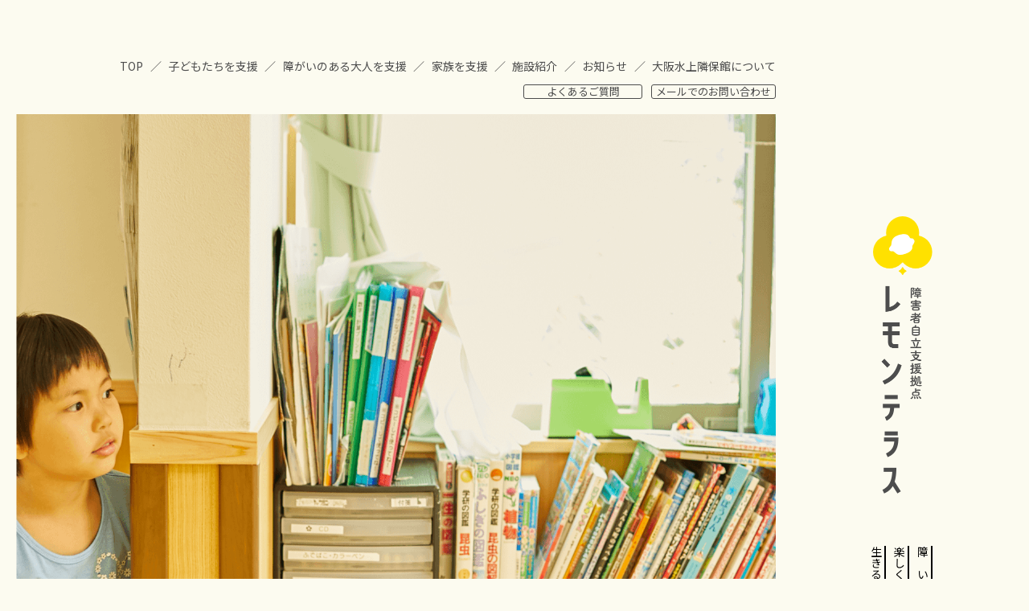

--- FILE ---
content_type: text/html; charset=UTF-8
request_url: https://lemonterrace.jp/author/lemonterrace/
body_size: 3283
content:
<!DOCTYPE html>
<html lang="ja" class="no-js">
<head>
  <script async src="https://www.googletagmanager.com/gtag/js?id=G-0CQ8FZTFTX"></script>
  <script>
    window.dataLayer = window.dataLayer || [];
    function gtag(){dataLayer.push(arguments);}
    gtag('js', new Date());

    gtag('config', 'G-0CQ8FZTFTX');
  </script>
  <meta charset="utf-8">
  <meta name="viewport" content="width=device-width,maximum-scale=1">
  <title>新着情報一覧 | 障害者自立支援拠点レモンテラス</title>
  <script type="module" src="https://lemonterrace.jp/assets/scripts/noscript.js"></script>
  <link rel="preconnect" href="https://fonts.googleapis.com" />
  <link rel="preconnect" href="https://fonts.gstatic.com" crossorigin />
  <link href="https://fonts.googleapis.com/css2?family=Noto+Sans+JP:wght@400;500;700&display=swap" rel="stylesheet">
  <link rel="stylesheet" href="https://lemonterrace.jp/assets/css/style.css?4">
  <meta name="format-detection" content="telephone=no">
  <link rel="icon" href="/favicon.ico">
  <meta name="description" content="レモンテラスの新着情報がご覧いただけます">
<meta name="keywords" content="レモンテラス,島本町,障害者自立支援,障がい者支援,障がい児,障がい者,児童発達支援,放課後等デイサービス,生活介護,就労継続支援B型,日中一時支援,ショートステイ,水無瀬,アスペルガー症候群">
<!-- SNS -->
<meta property="og:type" content="article">
<meta property="og:title" content="新着情報一覧 | 障害者自立支援拠点レモンテラス">
<meta property="og:url" content="https://lemonterrace.jp/author/lemonterrace/">
<meta property="og:description" content="レモンテラスの新着情報がご覧いただけます">
<meta property="og:site_name" content="障害者自立支援拠点レモンテラス">
<!-- /SNS -->
  <link rel="canonical" href="https://lemonterrace.jp/author/lemonterrace/">  <link rel="icon" href="/favicon.ico">
</head>
<body id="top" class="page second bg-lightyellow">
  
<div class="l-wrapper">
    
  <header class="l-header">
    <div class="inner">
      <div class="logo sp"><a href="/"><img src="/assets/img/logo.png" alt="障害者自立支援拠点レモンテラス | 社会福祉法人 大阪水上隣保館"></a></div>
      <div class="menu sp"><a href="javascript:void(0)"><span></span></a></div>
      <nav class="gNavi">
        <ul>
          <li><a href="/">TOP</a></li>
          <li><a href="/support-children/">子どもたちを支援</a></li>
          <li><a href="/support-adult/">障がいのある大人を支援</a></li>
          <li><a href="/support-family/">家族を支援</a></li>
          <li><a href="/facility/">施設紹介</a></li>
          <li><a href="/topics/">お知らせ</a></li>
          <li><a href="/about/">大阪水上隣保館について</a></li>
        </ul>

        <ul class="sub">
          <li><a href="/faq/">よくあるご質問</a></li>
          <li><a href="/contact/">メールでのお問い合わせ</a></li>
        </ul>
      </nav>
    </div>
  </header>

  
  <main class="l-main">
  <section class="contents-mv">
    
    <div class="mv02 support-facility">
      <picture class="img">
        <source srcset="/assets/img/news/mv.png" media="(min-width: 768px)">
        <source srcset="/assets/img/news/mv_sp.png" media="(max-width: 767px)">
        <img src="/assets/img/news/mv.png" alt="お知らせ | 障害者自立支援拠点レモンテラス">
      </picture>
    </div>

    <div class="logo">
      <h1><img src="/assets/img/logo02.png" alt="障害者自立支援拠点レモンテラス" width="74" height="345"></h1>
      <p><span>障がい児・障がい者が</span><br><span>楽しく集い、</span><br><span>生きる力を育む施設です！</span></p>
    </div>
  
  </section>


  <div class="twoColumn">

    <section class="contents-news01">

      <div class="inner">
        
        <div class="pageTitle">お知らせ</div>

                  <article class="newsArticle">

  <div class="news_header">
    <time datatime="2025-04-24">&gt; 2025.04.24</time>
    <div class="cat"><span>その他</span></div>
    <h2 class="title">2024年度　放課後等デイサービス　自己評価表を公表します</h2>
  </div>

  
  <div class="news_body">
    <p>2024年度　放課後等デイサービスの自己評価表を公表します</p>
<p>&nbsp;</p>
<p><a href="https://lemonterrace.jp/_system/wp-content/uploads/2025/04/放デイ事業所公表2024.pdf">放デイ事業所公表2024</a></p>
<p><a href="https://lemonterrace.jp/_system/wp-content/uploads/2025/04/放デイ総括表2024.pdf">放デイ総括表2024</a></p>
<p><a href="https://lemonterrace.jp/_system/wp-content/uploads/2025/04/放デイ保護者公表2024.pdf">放デイ保護者公表2024</a></p>
  </div>

</article>
                  <article class="newsArticle">

  <div class="news_header">
    <time datatime="2025-04-24">&gt; 2025.04.24</time>
    <div class="cat"><span>その他</span></div>
    <h2 class="title">2024年度　児童発達支援　自己評価表を公表します</h2>
  </div>

  
  <div class="news_body">
    <p>2024年度児童発達支援の自己評価表を公表します</p>
<p><a href="https://lemonterrace.jp/_system/wp-content/uploads/2025/04/児発事業所公表2024.pdf">児発事業所公表2024</a></p>
<p><a href="https://lemonterrace.jp/_system/wp-content/uploads/2025/04/児発総括表2024.pdf">児発総括表2024</a></p>
<p><a href="https://lemonterrace.jp/_system/wp-content/uploads/2025/04/児発保護者公表2024.pdf">児発保護者公表2024</a></p>
  </div>

</article>
                  <article class="newsArticle">

  <div class="news_header">
    <time datatime="2025-01-10">&gt; 2025.01.10</time>
    <div class="cat"><span>その他</span></div>
    <h2 class="title">児童発達支援、放課後等デイサービスの支援プログラムを公表します</h2>
  </div>

  
  <div class="news_body">
    <p>児童発達支援、放課後等デイサービスの支援プログラムを公表します。</p>
<p>下をそれぞれをクリックしてください。</p>
<p>&nbsp;</p>
<p><a href="https://lemonterrace.jp/_system/wp-content/uploads/2025/01/児童発達支援支援プログラム.pdf">児童発達支援支援プログラム</a></p>
<p><a href="https://lemonterrace.jp/_system/wp-content/uploads/2025/01/放課後等デイサービス支援プログラム.pdf">放課後等デイサービス支援プログラム</a></p>
  </div>

</article>
                  <article class="newsArticle">

  <div class="news_header">
    <time datatime="2024-12-03">&gt; 2024.12.03</time>
    <div class="cat"><span>その他</span></div>
    <h2 class="title">障がい福祉分野のICT導入モデル事業を利用してタブレット、ソフトウェアを導入しました</h2>
  </div>

  
  <div class="news_body">
    <p>障がい福祉分野のICT導入モデル事業（令和5年度補正予算分）を利用させていただき、タブレット5台、ソフトウェアを導入しました。</p>
<p>事務業務の効率化と労力、時間を軽減することで、よりよい支援に繫げていきたいと考えています。</p>
<p>&nbsp;</p>
<p><a href="https://lemonterrace.jp/_system/wp-content/uploads/2024/12/導入効果公表資料.pdf">導入効果公表資料</a>（ＰＤＦ）</p>
<p>&nbsp;</p>
  </div>

</article>
                  <article class="newsArticle">

  <div class="news_header">
    <time datatime="2024-04-25">&gt; 2024.04.25</time>
    <div class="cat"><span>その他</span></div>
    <h2 class="title">2023年度　事業所評価を公表します</h2>
  </div>

  
  <div class="news_body">
    <p>2023年度　事業所評価を公表します</p>
<p><a href="https://lemonterrace.jp/_system/wp-content/uploads/2024/04/2023　児童発達支援　事業所公表用.pdf">2023　児童発達支援　事業所公表用</a></p>
<p><a href="https://lemonterrace.jp/_system/wp-content/uploads/2024/04/2023　児童発達支援　保護者公表用.pdf">2023　児童発達支援　保護者公表用</a></p>
<p><a href="https://lemonterrace.jp/_system/wp-content/uploads/2024/04/2023放デイ事業所公表用.pdf">2023放デイ事業所公表用</a></p>
<p><a href="https://lemonterrace.jp/_system/wp-content/uploads/2024/04/2023放デイ保護者公表用.pdf">2023放デイ保護者公表用</a></p>
  </div>

</article>
        
      </div>

    </section>

    <div class="contents-news02">
  
  <div class="wrapper">
    <h2 class="title">カテゴリー</h2>
    <ul>
      	<li class="cat-item cat-item-1"><a href="https://lemonterrace.jp/category/%e6%97%a5%e3%80%85%e3%81%ae%e6%a7%98%e5%ad%90/">日々の様子<span class="number">(10)</span></a>
</li>
	<li class="cat-item cat-item-7"><a href="https://lemonterrace.jp/category/%e6%b1%82%e4%ba%ba%e6%a1%88%e5%86%85/">求人案内<span class="number">(1)</span></a>
</li>
	<li class="cat-item cat-item-3"><a href="https://lemonterrace.jp/category/%e3%81%9d%e3%81%ae%e4%bb%96/">その他<span class="number">(8)</span></a>
</li>
            </ul>

    <h2 class="title">アーカイブ</h2>
    <ul>
      	<li><a href='https://lemonterrace.jp/2025/04/'>2025年4月（2）</a></li>
	<li><a href='https://lemonterrace.jp/2025/01/'>2025年1月（1）</a></li>
	<li><a href='https://lemonterrace.jp/2024/12/'>2024年12月（1）</a></li>
	<li><a href='https://lemonterrace.jp/2024/04/'>2024年4月（1）</a></li>
	<li><a href='https://lemonterrace.jp/2024/02/'>2024年2月（2）</a></li>
	<li><a href='https://lemonterrace.jp/2024/01/'>2024年1月（1）</a></li>
	<li><a href='https://lemonterrace.jp/2023/12/'>2023年12月（1）</a></li>
	<li><a href='https://lemonterrace.jp/2023/10/'>2023年10月（4）</a></li>
	<li><a href='https://lemonterrace.jp/2023/08/'>2023年8月（6）</a></li>
    </ul>
  </div>

</div>

    <nav class="pagination"><ul> 
<li class='pages'><span>1 / 4</span></li><li><span aria-current='page' class='current'>1</span></li><li><a class="page larger" title="ページ 2" href="https://lemonterrace.jp/author/lemonterrace/page/2/">2</a></li><li><a class="page larger" title="ページ 3" href="https://lemonterrace.jp/author/lemonterrace/page/3/">3</a></li><li><a class="page larger" title="ページ 4" href="https://lemonterrace.jp/author/lemonterrace/page/4/">4</a></li><li class="next"><a class="nextpostslink" rel="next" aria-label="次のページ" href="https://lemonterrace.jp/author/lemonterrace/page/2/">次のページへ</a></li>
</ul></nav>
  </div>

</main>


<footer class="l-footer">
    <div class="contents-footer01">
      <a href="/" class="name">
        <p>社会福祉法人　大阪水上隣保館</p>
        <h1>障害者自立支援拠点 <span>レモンテラス</span></h1>
      </a>
      <address>
        <span>〒618-0011<br>大阪府三島郡島本町広瀬二丁目7番4号</span>
        <span>TEL. <a href="tel:0759636981">075-963-6981</a>　FAX. 075-963-6982</span>
      </address>
    </div>

    <div class="contents-footer02 bg-yellow">
      <ul>
        <li><a href="https://osakasuijorinpokan.com/" target="_blank">社会福祉法人　大阪水上隣保館</a></li>
        <li><a href="/policy/">プライバシーポリシー</a></li>
      </ul>
      <small class="copy">Copyright &copy; Lemon Terrace<br class="sp"> All rights reserved.</small>
    </div>
  </footer>

  </div>  
<script src="/assets/scripts/jquery-3.4.1.min.js"></script>
<script src="/assets/scripts/slick/slick.min.js"></script>
<link rel="stylesheet" href="/assets/scripts/slick/slick.css">
<script src="/assets/scripts/jquery.validate.min.js"></script>
<script src="/assets/scripts/messages_ja.js"></script>
<script src="/assets/scripts/jquery.waypoints.min.js"></script>
<script src="/assets/scripts/common.js"></script>
</body>
</html>  

--- FILE ---
content_type: text/css
request_url: https://lemonterrace.jp/assets/css/style.css?4
body_size: 12414
content:
@charset "UTF-8";
.mt0 {
  margin-top: 0px !important;
}

.mr0 {
  margin-right: 0px !important;
}

.ml0 {
  margin-left: 0px !important;
}

.mb0 {
  margin-bottom: 0px !important;
}

.pt0 {
  padding-top: 0px !important;
}

.pb0 {
  padding-bottom: 0px !important;
}

.mt5 {
  margin-top: 5px !important;
}

.mr5 {
  margin-right: 5px !important;
}

.ml5 {
  margin-left: 5px !important;
}

.mb5 {
  margin-bottom: 5px !important;
}

.pt5 {
  padding-top: 5px !important;
}

.pb5 {
  padding-bottom: 5px !important;
}

.mt10 {
  margin-top: 10px !important;
}

.mr10 {
  margin-right: 10px !important;
}

.ml10 {
  margin-left: 10px !important;
}

.mb10 {
  margin-bottom: 10px !important;
}

.pt10 {
  padding-top: 10px !important;
}

.pb10 {
  padding-bottom: 10px !important;
}

.mt15 {
  margin-top: 15px !important;
}

.mr15 {
  margin-right: 15px !important;
}

.ml15 {
  margin-left: 15px !important;
}

.mb15 {
  margin-bottom: 15px !important;
}

.pt15 {
  padding-top: 15px !important;
}

.pb15 {
  padding-bottom: 15px !important;
}

.mt20 {
  margin-top: 20px !important;
}

.mr20 {
  margin-right: 20px !important;
}

.ml20 {
  margin-left: 20px !important;
}

.mb20 {
  margin-bottom: 20px !important;
}

.pt20 {
  padding-top: 20px !important;
}

.pb20 {
  padding-bottom: 20px !important;
}

.mt25 {
  margin-top: 25px !important;
}

.mr25 {
  margin-right: 25px !important;
}

.ml25 {
  margin-left: 25px !important;
}

.mb25 {
  margin-bottom: 25px !important;
}

.pt25 {
  padding-top: 25px !important;
}

.pb25 {
  padding-bottom: 25px !important;
}

.mt30 {
  margin-top: 30px !important;
}

.mr30 {
  margin-right: 30px !important;
}

.ml30 {
  margin-left: 30px !important;
}

.mb30 {
  margin-bottom: 30px !important;
}

.pt30 {
  padding-top: 30px !important;
}

.pb30 {
  padding-bottom: 30px !important;
}

.mt35 {
  margin-top: 35px !important;
}

.mr35 {
  margin-right: 35px !important;
}

.ml35 {
  margin-left: 35px !important;
}

.mb35 {
  margin-bottom: 35px !important;
}

.pt35 {
  padding-top: 35px !important;
}

.pb35 {
  padding-bottom: 35px !important;
}

.mt40 {
  margin-top: 40px !important;
}

.mr40 {
  margin-right: 40px !important;
}

.ml40 {
  margin-left: 40px !important;
}

.mb40 {
  margin-bottom: 40px !important;
}

.pt40 {
  padding-top: 40px !important;
}

.pb40 {
  padding-bottom: 40px !important;
}

.mt45 {
  margin-top: 45px !important;
}

.mr45 {
  margin-right: 45px !important;
}

.ml45 {
  margin-left: 45px !important;
}

.mb45 {
  margin-bottom: 45px !important;
}

.pt45 {
  padding-top: 45px !important;
}

.pb45 {
  padding-bottom: 45px !important;
}

.mt50 {
  margin-top: 50px !important;
}

.mr50 {
  margin-right: 50px !important;
}

.ml50 {
  margin-left: 50px !important;
}

.mb50 {
  margin-bottom: 50px !important;
}

.pt50 {
  padding-top: 50px !important;
}

.pb50 {
  padding-bottom: 50px !important;
}

.mt55 {
  margin-top: 55px !important;
}

.mr55 {
  margin-right: 55px !important;
}

.ml55 {
  margin-left: 55px !important;
}

.mb55 {
  margin-bottom: 55px !important;
}

.pt55 {
  padding-top: 55px !important;
}

.pb55 {
  padding-bottom: 55px !important;
}

.mt60 {
  margin-top: 60px !important;
}

.mr60 {
  margin-right: 60px !important;
}

.ml60 {
  margin-left: 60px !important;
}

.mb60 {
  margin-bottom: 60px !important;
}

.pt60 {
  padding-top: 60px !important;
}

.pb60 {
  padding-bottom: 60px !important;
}

.mt65 {
  margin-top: 65px !important;
}

.mr65 {
  margin-right: 65px !important;
}

.ml65 {
  margin-left: 65px !important;
}

.mb65 {
  margin-bottom: 65px !important;
}

.pt65 {
  padding-top: 65px !important;
}

.pb65 {
  padding-bottom: 65px !important;
}

.mt70 {
  margin-top: 70px !important;
}

.mr70 {
  margin-right: 70px !important;
}

.ml70 {
  margin-left: 70px !important;
}

.mb70 {
  margin-bottom: 70px !important;
}

.pt70 {
  padding-top: 70px !important;
}

.pb70 {
  padding-bottom: 70px !important;
}

.mt75 {
  margin-top: 75px !important;
}

.mr75 {
  margin-right: 75px !important;
}

.ml75 {
  margin-left: 75px !important;
}

.mb75 {
  margin-bottom: 75px !important;
}

.pt75 {
  padding-top: 75px !important;
}

.pb75 {
  padding-bottom: 75px !important;
}

.mt80 {
  margin-top: 80px !important;
}

.mr80 {
  margin-right: 80px !important;
}

.ml80 {
  margin-left: 80px !important;
}

.mb80 {
  margin-bottom: 80px !important;
}

.pt80 {
  padding-top: 80px !important;
}

.pb80 {
  padding-bottom: 80px !important;
}

.mt85 {
  margin-top: 85px !important;
}

.mr85 {
  margin-right: 85px !important;
}

.ml85 {
  margin-left: 85px !important;
}

.mb85 {
  margin-bottom: 85px !important;
}

.pt85 {
  padding-top: 85px !important;
}

.pb85 {
  padding-bottom: 85px !important;
}

.mt90 {
  margin-top: 90px !important;
}

.mr90 {
  margin-right: 90px !important;
}

.ml90 {
  margin-left: 90px !important;
}

.mb90 {
  margin-bottom: 90px !important;
}

.pt90 {
  padding-top: 90px !important;
}

.pb90 {
  padding-bottom: 90px !important;
}

.mt95 {
  margin-top: 95px !important;
}

.mr95 {
  margin-right: 95px !important;
}

.ml95 {
  margin-left: 95px !important;
}

.mb95 {
  margin-bottom: 95px !important;
}

.pt95 {
  padding-top: 95px !important;
}

.pb95 {
  padding-bottom: 95px !important;
}

.mt100 {
  margin-top: 100px !important;
}

.mr100 {
  margin-right: 100px !important;
}

.ml100 {
  margin-left: 100px !important;
}

.mb100 {
  margin-bottom: 100px !important;
}

.pt100 {
  padding-top: 100px !important;
}

.pb100 {
  padding-bottom: 100px !important;
}

* {
  box-sizing: border-box;
}

*::after, *::before {
  box-sizing: border-box;
}

html, body, div, span, object, iframe, h1, h2, h3, h4, h5, h6, p, blockquote, pre, abbr, address, cite, code, del, dfn, em, img, ins, kbd, q, samp, small, strong, sub, sup, var, b, i, dl, dt, dd, ol, ul, li, fieldset, form, label, legend, table, caption, tbody, tfoot, thead, tr, th, td, article, aside, canvas, details, figcaption, figure, footer, header, hgroup, menu, nav, section, summary, time, mark, audio, video {
  margin: 0;
  padding: 0;
  border: 0;
  outline: 0;
  font-size: 100%;
  vertical-align: baseline;
  background: transparent;
}

html {
  -moz-osx-font-smoothing: grayscale;
  -webkit-font-smoothing: antialiased;
  text-rendering: optimizeLegibility;
}

body {
  line-height: 1;
}

article, aside, details, figcaption, figure, footer, header, hgroup, menu, nav, section, main {
  display: block;
}

nav ul {
  list-style: none;
}

blockquote, q {
  quotes: none;
}

blockquote:before, blockquote:after, q:before, q:after {
  content: none;
}

a {
  margin: 0;
  padding: 0;
  font-size: 100%;
  vertical-align: baseline;
  background: transparent;
}

ins {
  background-color: #ff9;
  color: #000;
  text-decoration: none;
}

mark {
  background-color: #ff9;
  color: #000;
  font-style: italic;
  font-weight: bold;
}

del {
  text-decoration: line-through;
}

abbr[title], dfn[title] {
  border-bottom: 1px dotted;
  cursor: help;
}

table {
  border-collapse: collapse;
  border-spacing: 0;
}

hr {
  display: block;
  height: 1px;
  border: 0;
  border-top: 1px solid #ccc;
  margin: 1em 0;
  padding: 0;
}

input, select {
  vertical-align: middle;
}

a:link {
  color: #0a1ea7;
}

a:active {
  color: #0e2bf1;
}

a:visited {
  color: #941d55;
}

html,
body {
  height: 100%;
  color: #000;
}

html {
  font-family: "Noto Sans JP", serif;
  font-size: 62.5%;
}
@media screen and (max-width: 767px) {
  html {
    font-size: 2.3vw;
  }
}

body {
  font-size: 1.4rem;
  line-height: 1.8;
  -webkit-text-size-adjust: 100%;
  color: #4C4C4C;
}

img {
  max-width: 100%;
  height: auto;
  vertical-align: middle;
}

a {
  text-decoration: none;
}
@media screen and (min-width: 768px) {
  a {
    -webkit-transition: opacity 0.2s ease-in;
    transition: opacity 0.2s ease-in;
  }
}
@media screen and (min-width: 768px) {
  a:hover {
    opacity: 0.7;
  }
}
a[href^="tel:"] {
  color: #000;
}
@media screen and (min-width: 768px) {
  a[href^="tel:"] {
    display: inline-block;
    pointer-events: none;
  }
}

body.scroll .follower {
  opacity: 1;
  pointer-events: all;
}
body.menuOpen .l-header .menu a {
  background-color: transparent;
}
body.menuOpen .l-header .menu a span::before, body.menuOpen .l-header .menu a span::after {
  background-color: #653200;
}
body.menuOpen .l-header .menu a span::before {
  transform: rotate(45deg) translateY(-50%);
  top: 0.4em;
}
body.menuOpen .l-header .menu a span::after {
  transform: rotate(-45deg) translateY(50%);
  bottom: 0.4em;
}
body.menuOpen .gNavi {
  transform: translateX(0);
  transition: transform 0.7s ease-in-out;
}
@media screen and (max-width: 767px) {
  body.second .contents-mv .logo {
    display: none;
  }
}

@media screen and (min-width: 768px) {
  .l-wrapper {
    min-width: 1200px;
  }
}

@media screen and (min-width: 768px) {
  .l-main {
    padding-top: 142px;
    min-width: 1200px;
  }
}
.l-main > section .inner {
  opacity: 0;
}
.l-main > section.js-show .inner {
  transition: opacity 0.7s ease-in-out;
  opacity: 1;
}

.anker {
  display: block;
  position: absolute;
  top: -1em;
  left: 0;
  height: 1px;
}
@media screen and (max-width: 767px) {
  .anker {
    top: -6.5em;
  }
}

.follower {
  position: fixed;
  z-index: 8000;
  pointer-events: none;
  opacity: 0;
  transition: opacity 0.4s ease-in-out;
}
.follower.instagram {
  left: 0;
  bottom: 0;
}
.follower.instagram a {
  display: block;
}
@media screen and (max-width: 767px) {
  .follower.instagram img {
    width: 6em;
    height: auto;
  }
}

.twoColumn {
  position: relative;
  margin: 105px auto 0;
  max-width: 1006px;
  padding: 0 2em 150px;
  opacity: 0;
  display: flex;
  flex-wrap: wrap;
  width: 100%;
}
@media screen and (max-width: 767px) {
  .twoColumn {
    margin: 3em auto 0;
    padding: 0 6% 3em;
  }
}
.twoColumn.js-show {
  transition: opacity 0.7s ease-in-out;
  opacity: 1;
}
.twoColumn .pagination {
  margin-top: 208px;
  width: 100%;
  position: relative;
}
@media screen and (max-width: 767px) {
  .twoColumn .pagination {
    margin: 5em 0 3em;
    order: 1;
    font-size: 115%;
    letter-spacing: -0.03em;
  }
}
.twoColumn .pagination a {
  color: #653200;
}
.twoColumn .pagination .current {
  color: #B5B5B6;
  text-decoration: line-through;
}
.twoColumn .pagination ul {
  display: flex;
  justify-content: center;
  align-items: center;
  flex-wrap: wrap;
  width: 100%;
  padding: 0 8em;
}
.twoColumn .pagination ul > li {
  margin: 0 0.2em;
}
.twoColumn .pagination ul > li a,
.twoColumn .pagination ul > li span {
  display: inline-flex;
  padding: 0 0.3em;
}
.twoColumn .pagination ul > li.first, .twoColumn .pagination ul > li.last {
  display: none;
}
.twoColumn .pagination .prev,
.twoColumn .pagination .next {
  flex-shrink: 0;
  position: absolute;
  top: 0;
}
.twoColumn .pagination .prev a,
.twoColumn .pagination .next a {
  display: inline-flex;
  position: relative;
  text-decoration: underline;
  align-items: center;
  line-height: 1.2;
  padding: 0;
}
.twoColumn .pagination .prev {
  left: 0;
}
.twoColumn .pagination .prev a::before {
  content: "";
  display: inline-block;
  width: 0.7em;
  height: 1em;
  background: url(../img/ico_triangle-r.png) no-repeat 50% 50%/100% auto;
  transform: rotate(180deg);
  margin-right: 0.3em;
}
.twoColumn .pagination .next {
  right: 0;
}
.twoColumn .pagination .next a {
  text-decoration: underline;
}
.twoColumn .pagination .next a::after {
  content: "";
  display: inline-block;
  width: 0.7em;
  height: 1em;
  background: url(../img/ico_triangle-r.png) no-repeat 50% 50%/100% auto;
  margin-left: 0.3em;
}
.twoColumn .pagination .pages {
  display: none;
}

.inview {
  opacity: 0;
}
.inview.show {
  opacity: 1;
  transition: opacity 0.7s ease-in-out;
}

.bg-yellow {
  background-color: #ffff65;
}

.bg-red {
  background-color: #f9e1da;
}

.bg-blue {
  background-color: #E6F1F2;
}

.bg-lightblue {
  background-color: #E2F6F6;
}

.bg-lightblue02 {
  background-color: #F0F7FD;
}

.bg-orange {
  background-color: #FFF7EC;
}

.bg-lightyellow {
  background-color: #FCFBF0;
}

.bg-lightyellow02 {
  background-color: #FFFBEE;
}

.bg-lightgreen {
  background-color: #F7FBF3;
}

.bg-lightgray {
  background-color: #FBFAFC;
}

.l-header {
  position: absolute;
  width: 100%;
  left: 0;
  top: 0;
  z-index: 9001;
}
@media screen and (max-width: 767px) {
  .l-header {
    position: fixed;
  }
}
@media screen and (min-width: 768px) {
  .l-header .inner {
    min-width: 1200px;
  }
}
@media screen and (max-width: 767px) {
  .l-header .inner {
    padding: 1em 5% 1em 7%;
    display: flex;
    justify-content: space-between;
  }
}
@media screen and (max-width: 767px) {
  .l-header .logo {
    opacity: 0.7;
    width: 4.2em;
  }
}
.l-header .menu {
  margin-left: auto;
  position: relative;
  z-index: 9002;
}
.l-header .menu a {
  background-color: rgba(255, 255, 255, 0.8);
  border-radius: 5000em;
  width: 5em;
  height: 5em;
  display: flex;
  flex-direction: column;
  align-items: center;
  justify-content: center;
  position: relative;
  right: 0;
  transition: background 0.4s ease-in-out;
}
.l-header .menu a span {
  display: block;
  height: 0.8em;
  width: 55.9%;
  position: relative;
}
.l-header .menu a span::before, .l-header .menu a span::after {
  content: "";
  display: block;
  height: 2px;
  width: 100%;
  background: #707070;
  position: absolute;
  left: 0;
  transition: transform 0.4s ease-in-out, top 0.4s ease-in-out, bottom 0.4s ease-in-out, background 0.4s ease-in-out;
}
.l-header .menu a span::before {
  top: 0;
}
.l-header .menu a span::after {
  bottom: 0;
}

@media screen and (min-width: 768px) {
  .gNavi {
    margin-right: 315px;
    height: 142px;
    display: flex;
    align-items: flex-end;
    justify-content: flex-end;
    flex-direction: column;
    padding-bottom: 19px;
  }
}
@media screen and (max-width: 767px) {
  .gNavi {
    position: fixed;
    width: 78%;
    height: 100%;
    right: 0;
    top: 0;
    bottom: 0;
    transform: translateX(105%);
    transition: transform 0.5s ease-in-out;
    z-index: 9000;
    background: #FFE100;
    padding-top: 12%;
    overflow: auto;
  }
}
.gNavi ul {
  list-style: none;
  display: flex;
  justify-content: flex-end;
}
@media screen and (max-width: 767px) {
  .gNavi ul {
    flex-direction: column;
    padding: 10% 12% 0 10%;
  }
}
.gNavi ul li {
  display: inline-flex;
  padding-left: 0.6em;
}
@media screen and (max-width: 767px) {
  .gNavi ul li {
    text-align: right;
    margin: 0.6em 0;
  }
}
.gNavi ul li:not(:last-of-type)::after {
  content: "／";
  color: #4c4c4c;
  margin: 0 0 0 0.6em;
}
@media screen and (max-width: 767px) {
  .gNavi ul li:not(:last-of-type)::after {
    display: none;
  }
}
.gNavi ul a {
  color: #4c4c4c;
}
@media screen and (max-width: 767px) {
  .gNavi ul a {
    color: #653200;
    font-size: 1.4em;
  }
}
.gNavi .sub {
  margin-top: 10px;
}
@media screen and (min-width: 768px) {
  .gNavi .sub {
    font-size: 13px;
  }
}
@media screen and (max-width: 767px) {
  .gNavi .sub {
    padding-top: 0;
    padding-bottom: 10%;
  }
}
.gNavi .sub li {
  padding-left: 11px;
}
@media screen and (max-width: 767px) {
  .gNavi .sub li {
    margin: 0.8em 0;
    padding-left: 0.6em;
  }
}
.gNavi .sub li::after {
  display: none;
}
.gNavi .sub li a {
  border: 1px solid #4C4C4C;
  border-radius: 3px;
  line-height: 1.3;
  padding: 0 5px;
  display: inline-flex;
  align-items: center;
  justify-content: center;
  text-align: center;
}
@media screen and (min-width: 768px) {
  .gNavi .sub li a {
    min-width: 148px;
  }
}
@media screen and (max-width: 767px) {
  .gNavi .sub li a {
    border: 1px solid #653200;
    min-width: 13em;
    padding: 0 6px;
    font-size: 1.25em;
  }
}

.l-footer {
  display: block;
  position: relative;
  width: 100%;
}
@media screen and (max-width: 767px) {
  .l-footer::before {
    content: "";
    display: block;
    width: 88%;
    left: 6%;
    top: 0;
    position: absolute;
    height: 1px;
    background: #BAA28A;
    z-index: 100;
  }
}

.contents-footer01 {
  background: #FCFCFC;
  text-align: center;
  border-top: 1px solid #BAA28A;
  color: #653200;
  padding: 24px 0 25px;
}
@media screen and (max-width: 767px) {
  .contents-footer01 {
    padding: 1.5em 0 1em;
    border-top: none;
    position: relative;
  }
}
.contents-footer01 .name {
  color: #653200;
  display: inline-flex;
  flex-direction: column;
  text-decoration: none;
  vertical-align: middle;
  justify-content: center;
  align-items: center;
  line-height: 1.5;
  margin-bottom: 10px;
}
@media screen and (max-width: 767px) {
  .contents-footer01 .name {
    font-size: 115%;
  }
}
.contents-footer01 .name h1 {
  font-size: 16px;
  font-weight: 400;
  line-height: 1.4;
}
@media screen and (max-width: 767px) {
  .contents-footer01 .name h1 {
    font-size: 115%;
  }
}
.contents-footer01 .name h1 span {
  font-size: 28px;
  font-weight: 500;
}
@media screen and (max-width: 767px) {
  .contents-footer01 .name h1 span {
    font-size: 170%;
  }
}
.contents-footer01 address {
  font-style: normal;
  letter-spacing: 0.1em;
}
@media screen and (max-width: 767px) {
  .contents-footer01 address {
    font-size: 115%;
    letter-spacing: 0.15em;
  }
}
.contents-footer01 address span {
  display: block;
}
.contents-footer01 address a {
  color: #653200;
}

.contents-footer02 {
  color: #4C4C4C;
  text-align: center;
  padding: 30px 0 22px;
}
@media screen and (max-width: 767px) {
  .contents-footer02 {
    padding: 1.5em 0 1.2em;
  }
}
.contents-footer02 ul {
  list-style: none;
}
.contents-footer02 a {
  color: #4C4C4C;
  display: inline-block;
  margin-bottom: 8px;
}
@media screen and (max-width: 767px) {
  .contents-footer02 a {
    margin-bottom: 0.6em;
    font-size: 108%;
  }
}
.contents-footer02 a[target=_blank] {
  padding-right: 1.7em;
  background: url(../img/ico_blank.png) no-repeat 100% 50%/1em auto;
}
.contents-footer02 .copy {
  display: block;
  text-align: center;
  padding-top: 3px;
}
@media screen and (max-width: 767px) {
  .contents-footer02 .copy {
    padding-top: 0.2em;
    line-height: 1.4;
  }
}

.contents-mv {
  display: flex;
  width: 100%;
}
@media screen and (max-width: 767px) {
  .contents-mv {
    display: block;
  }
}
.contents-mv .mv {
  padding-left: 20px;
  width: calc(100% - 315px);
  position: relative;
}
@media screen and (max-width: 767px) {
  .contents-mv .mv {
    width: 100%;
    padding-left: 0;
  }
}
.contents-mv .mv::before {
  content: "";
  display: block;
  position: absolute;
  left: 6%;
  bottom: 1.8em;
  background: url(../img/top/mv-text.png) no-repeat 50% 50%/100% auto;
  width: 177px;
  height: 23px;
  z-index: 100;
}
@media screen and (max-width: 767px) {
  .contents-mv .mv::before {
    display: none;
  }
}
.contents-mv .mv div,
.contents-mv .mv picture {
  height: 100%;
}
.contents-mv .mv picture {
  display: flex;
  align-items: center;
  justify-content: flex-start;
}
.contents-mv .mv picture img {
  min-width: 100%;
  min-height: 100%;
  object-fit: cover;
}
.contents-mv .mv img {
  width: 100%;
  height: auto;
}
.contents-mv .mv02 {
  padding-left: 20px;
  width: calc(100% - 315px);
  height: 100%;
  position: relative;
  opacity: 0;
}
@media screen and (max-width: 767px) {
  .contents-mv .mv02 {
    padding-left: 0;
    width: 100%;
  }
}
.contents-mv .mv02 .img {
  overflow: hidden;
  min-height: 832px;
  display: flex;
  align-items: center;
  justify-content: center;
  position: relative;
}
@media screen and (min-width: 768px) {
  .contents-mv .mv02 .img {
    min-width: 865px;
  }
}
@media screen and (max-width: 767px) {
  .contents-mv .mv02 .img {
    min-height: inherit;
  }
}
@media screen and (min-width: 768px) {
  .contents-mv .mv02 .img img {
    min-width: 100%;
    min-height: 100%;
    object-fit: cover;
    position: absolute;
    top: 50%;
    left: 50%;
    transform: translate(-50%, -50%);
  }
}
@media screen and (max-width: 767px) {
  .contents-mv .mv02 .img img {
    width: 100%;
    height: auto;
  }
}
.contents-mv .mv02 h1 {
  position: absolute;
  color: #000;
  background: #fff;
  -ms-writing-mode: tb-rl;
  writing-mode: vertical-rl;
  position: absolute;
  z-index: 2;
  top: 45%;
  left: 15vw;
  transform: translateY(-50%);
  font-weight: 500;
  letter-spacing: 0.05em;
  padding: 0.35em 0;
  font-size: 35px;
  white-space: nowrap;
  line-height: 1.65;
}
@media screen and (max-width: 767px) {
  .contents-mv .mv02 h1 {
    font-size: 150%;
    left: 42%;
    top: 47%;
    transform: translate(-50%, -50%);
  }
}
@media screen and (max-width: 767px) {
  .contents-mv .mv02.support-children h1 {
    font-size: 150%;
    left: 42%;
    top: 47%;
    transform: translate(-50%, -50%);
  }
}
.contents-mv .mv02.support-adult h1 {
  left: 12vw;
}
@media screen and (max-width: 767px) {
  .contents-mv .mv02.support-adult h1 {
    font-size: 140%;
    left: 29%;
    top: 51%;
    transform: translate(-50%, -50%);
  }
}
.contents-mv .mv02.support-family h1 {
  top: 31%;
  left: 7vw;
}
@media screen and (max-width: 767px) {
  .contents-mv .mv02.support-family h1 {
    font-size: 140%;
    left: auto;
    right: 8%;
    top: 51%;
    transform: translate(0, -50%);
  }
}
.contents-mv .mv02.support-facility h1 {
  left: 10vw;
}
@media screen and (max-width: 767px) {
  .contents-mv .mv02.support-facility h1 {
    font-size: 150%;
    left: 50%;
    top: 50%;
    transform: translate(-50%, -50%);
  }
}
.contents-mv .mv02.faq h1 {
  left: 10vw;
}
@media screen and (max-width: 767px) {
  .contents-mv .mv02.faq h1 {
    font-size: 140%;
    left: auto;
    right: 29%;
    top: 40%;
    transform: translate(0, -50%);
  }
}
.contents-mv .mv02.about h1 {
  background-color: transparent;
  left: 10vw;
  top: 49%;
  display: flex;
  flex-direction: column;
  align-items: flex-start;
}
@media screen and (max-width: 767px) {
  .contents-mv .mv02.about h1 {
    font-size: 140%;
    left: auto;
    right: 37%;
    top: 47%;
    transform: translate(0, -50%);
  }
}
.contents-mv .mv02.about h1 span {
  background-color: #fff;
  padding: 0.3em 0;
}
.contents-mv .mv02.about h1 span:first-of-type {
  margin-left: 0.45em;
}
.contents-mv .mv02.policy h1 {
  background-color: transparent;
  left: 10vw;
  top: 49%;
  display: flex;
  flex-direction: column;
  align-items: flex-start;
}
@media screen and (max-width: 767px) {
  .contents-mv .mv02.policy h1 {
    font-size: 140%;
    left: 28%;
    top: 47%;
    transform: translate(0, -50%);
  }
}
.contents-mv .mv02.policy h1 span {
  background-color: #fff;
  padding: 0.3em 0;
}
.contents-mv .mv02.policy h1 span:first-of-type {
  margin-left: 0.45em;
}
@media screen and (max-width: 767px) {
  .contents-mv .mv02.policy h1 span:first-of-type {
    margin-left: 0.5em;
  }
}
.contents-mv .logo {
  width: 315px;
  margin-left: auto;
  flex-shrink: 0;
  display: flex;
  flex-direction: column;
  justify-content: center;
  align-items: center;
  position: relative;
  bottom: 3%;
}
@media screen and (max-width: 767px) {
  .contents-mv .logo {
    flex-direction: row;
    align-items: flex-start;
    width: 100%;
    padding: 1.2em;
    position: relative;
  }
}
@media screen and (max-width: 767px) {
  .contents-mv .logo h1 img {
    width: 6em;
    height: auto;
  }
}
.contents-mv .logo p {
  color: #000;
  -ms-writing-mode: tb-rl;
  writing-mode: vertical-rl;
  line-height: 1.4;
  margin-top: 65.5px;
  padding-right: 8px;
  font-size: 14px;
}
@media screen and (max-width: 767px) {
  .contents-mv .logo p {
    margin: 0;
    font-size: 120%;
    position: absolute;
    right: 7%;
    top: 2em;
    line-height: 1.6;
  }
}
.contents-mv .logo p span {
  display: inline-block;
  position: relative;
}
.contents-mv .logo p span:not(:last-of-type) {
  margin-left: 0.7em;
}
.contents-mv .logo p span::after {
  content: "";
  display: block;
  height: 100%;
  width: 2px;
  background: #000;
  position: absolute;
  right: -0.2em;
  top: 0;
}
@media screen and (max-width: 767px) {
  .contents-mv .logo02 {
    opacity: 0.7;
    width: 4.2em;
    position: absolute;
    left: 7%;
    z-index: 10;
    top: 1em;
  }
}
.contents-mv.js-show .mv02 {
  transition: opacity 1.5s ease-in-out 0.2s;
  opacity: 1;
}

.text-big {
  font-size: 120%;
}

.text-small {
  font-size: 80%;
}

.subTitle01 {
  font-size: 16px;
  border-left: 8px solid #653200;
  line-height: 1.2;
  padding: 0.1em 0 0.1em 0.6em;
  margin-bottom: 1.4em;
  display: flex;
  align-items: center;
  justify-content: flex-start;
}
@media screen and (max-width: 767px) {
  .subTitle01 {
    font-size: 125%;
    border-left-width: 0.5em;
    margin-bottom: 1.2em;
  }
}

.clearfix {
  zoom: 1;
}
.clearfix:before, .clearfix:after {
  display: block;
  height: 0;
  visibility: hidden;
  content: " ";
}
.clearfix:after {
  clear: both;
}

.clear {
  clear: both;
}

.center {
  text-align: center;
}

@media screen and (max-width: 767px) {
  .pc {
    display: none !important;
  }
}

@media screen and (min-width: 768px) {
  .sp {
    display: none !important;
  }
}

.btn {
  align-items: center;
  border: none;
  cursor: pointer;
  display: inline-flex;
  justify-content: center;
  position: relative;
  text-align: center;
  vertical-align: middle;
}

.btn-primary {
  background: #4C4C4C;
  color: #fff;
  border: none;
  border-radius: 5000em;
  font-size: 17px;
  padding: 0.5em 1em;
}

a.btn-primary {
  color: #fff;
}

.btn-secondary {
  color: #4C4C4C;
  border-radius: 0.8em;
  border: none;
  background-color: #DAEBC7;
  font-size: 16px;
  font-weight: bold;
  width: 100%;
  max-width: 560px;
  height: 48px;
}
@media screen and (max-width: 767px) {
  .btn-secondary {
    height: 3em;
    font-size: 130%;
  }
}

a.btn-secondary {
  color: #4C4C4C;
}

.formFlow {
  text-align: center;
  margin: 3em 0 2em;
  list-style: none;
  display: flex;
  align-items: center;
  justify-content: center;
  counter-reset: form-list;
}
@media screen and (max-width: 767px) {
  .formFlow {
    padding: 0 5%;
    font-size: 100%;
    margin: 3em 0;
  }
  .formFlow img {
    width: auto;
    height: 3.5em;
  }
}
.formFlow li {
  display: flex;
  flex-direction: column;
  justify-content: center;
  align-items: center;
  color: #6c6862;
  margin: 0 1.7em;
  font-weight: bold;
  position: relative;
  line-height: 1.3;
  color: #E6F1F2;
  font-size: 14px;
}
@media screen and (max-width: 767px) {
  .formFlow li {
    font-size: 92%;
    margin: 0 1.5em;
  }
}
.formFlow li::before {
  font-family: "Oswald", sans-serif;
  content: "0" counter(form-list);
  counter-increment: form-list;
  width: 52px;
  height: 52px;
  display: flex;
  align-items: center;
  justify-content: center;
  color: #E6F1F2;
  background: #fff;
  border: 3px dashed #E6F1F2;
  border-radius: 50000em;
  font-size: 22px;
  margin-bottom: 0.3em;
  position: relative;
  top: -0.1em;
}
@media screen and (max-width: 767px) {
  .formFlow li::before {
    border-width: 0.1em;
    width: 2.3em;
    height: 2.3em;
    font-size: 155%;
    margin-bottom: 0.25em;
  }
}
.formFlow .current::before {
  background: #E6F1F2;
  color: #fff;
}

.formWrapper {
  max-width: 934px;
  width: 100%;
  margin: 1.8em auto 0;
}
@media screen and (max-width: 767px) {
  .formWrapper {
    padding: 0 0 1.2em 0;
    margin-top: 2em;
  }
}
.formWrapper .formList:first-of-type {
  padding-top: 0;
}
.formWrapper .formList:last-of-type {
  border-bottom: none;
  padding-bottom: 0;
}
.formWrapper .formList .radioList {
  list-style: none;
  display: flex;
  flex-wrap: wrap;
  width: 100%;
  font-size: 108%;
}
@media screen and (max-width: 767px) {
  .formWrapper .formList .radioList {
    display: block;
  }
}
.formWrapper .formList .radioList li {
  min-width: 15%;
  margin-right: 2em;
}
@media screen and (max-width: 767px) {
  .formWrapper .formList .radioList li {
    margin: 0.5em 0;
  }
}
.formWrapper .formList .radioList label {
  display: inline-flex;
  align-items: center;
  cursor: pointer;
}
.formWrapper .formList .radioList input {
  margin: 0 0.3em 0 0;
}
@media screen and (max-width: 767px) {
  .formWrapper .fText {
    font-size: 16px;
  }
}
.formWrapper .fRadio {
  width: 45%;
  display: inline-flex;
  align-items: center;
  justify-content: flex-start;
}
@media screen and (max-width: 767px) {
  .formWrapper .fRadio {
    width: 100%;
    font-size: 115%;
  }
}
.formWrapper .fRadio input {
  vertical-align: middle;
  margin-right: 0.3em;
}
@media screen and (min-width: 768px) {
  .formWrapper .fRadio:hover {
    opacity: 0.7;
    cursor: pointer;
  }
}
.formWrapper .policy {
  margin-top: 1.5em;
}
.formWrapper .policy a {
  color: #653200;
  font-size: 13px;
}
.formWrapper .policy .fCheckbox {
  color: #653200;
  font-size: 13px;
}

.formList {
  padding: 0.6em 0;
}
@media screen and (max-width: 767px) {
  .formList {
    display: block;
    padding: 0.8em 0;
  }
}
.formList dt {
  color: #333;
  display: inline-flex;
  align-items: center;
  font-weight: normal;
  flex-shrink: 0;
  font-size: 100%;
  line-height: 1.6;
  letter-spacing: 0.05em;
  margin-bottom: 0.2em;
}
@media screen and (max-width: 767px) {
  .formList dt {
    width: auto;
    margin-bottom: 0.4em;
    padding-top: 0;
    font-size: 108%;
  }
}
.formList dt .required {
  color: #f10d0d;
  vertical-align: super;
  margin-left: 0.1em;
}
.formList dd {
  width: 100%;
}
@media screen and (max-width: 767px) {
  .formList dd {
    width: 100%;
  }
}
@media screen and (max-width: 767px) {
  .formList dd.checks {
    font-size: 80%;
  }
}
@media screen and (max-width: 767px) {
  .formList dd.checks i {
    font-size: 80%;
  }
}
.formList dd.mailForm .mail {
  margin-bottom: 1em;
}
.formList dd.birthday {
  display: flex;
  align-items: center;
  justify-content: flex-start;
}
@media screen and (max-width: 767px) {
  .formList dd.birthday {
    width: 100%;
  }
}

.formPrivacy {
  text-align: center;
  padding: 1.5em 0 3em 0;
}
@media screen and (max-width: 767px) {
  .formPrivacy {
    font-size: 90%;
    padding-top: 0.5em;
  }
}
.formPrivacy .checkBox {
  font-weight: normal;
}
@media screen and (max-width: 767px) {
  .formPrivacy .checkBox {
    font-weight: bold;
  }
}
.formPrivacy p {
  margin-top: 0.3em;
}
.formPrivacy p a {
  text-decoration: underline;
  color: #508bd1;
  display: inline-block;
  margin-right: 4.5em;
}

.fText {
  font-family: inherit;
  border: 1px solid #CDD6DD;
  background-color: #fff;
  box-shadow: none;
  -webkit-appearance: none;
  border-radius: 0;
  font-size: 100%;
  padding: 0.86em 1.5em;
  min-height: 3.5em;
  width: 100%;
}
.fText:placeholder-shown {
  color: #bbbbbc;
}
.fText::-webkit-input-placeholder {
  color: #bbbbbc;
}
.fText:-moz-placeholder {
  color: #bbbbbc;
  opacity: 1;
}
.fText::-moz-placeholder {
  color: #bbbbbc;
  opacity: 1;
}
.fText:-ms-input-placeholder {
  color: #bbbbbc;
}
@media screen and (max-width: 767px) {
  .fText {
    font-size: 1.35em;
    padding: 0.6em 1em;
    min-height: 3.2em;
    text-align: left;
    text-align: -webkit-left;
  }
}
.fText + p {
  margin: 0.3em 0 0;
}
.fText.zip {
  width: 9.53em;
  margin-right: 1em;
}
@media screen and (max-width: 767px) {
  .fText.zip {
    width: 7em;
  }
}
.fText.zip02 {
  width: 13.2em;
  margin-left: 1em;
}
@media screen and (max-width: 767px) {
  .fText.zip02 {
    width: 10em;
  }
}
.fText.zip02 + p {
  display: inline-block;
  margin-left: 1em;
}
@media screen and (max-width: 767px) {
  .fText.zip02 + p {
    margin: 0.5em 0 0;
  }
}
.fText.mail + p {
  margin: 0.3em 0 1.5em;
}
.fText.textarea {
  height: 22.2em;
  padding: 1.2em 1.5em;
}
@media screen and (max-width: 767px) {
  .fText.textarea {
    padding: 1.2em 1em;
    height: 18em;
    line-height: 1.6;
  }
}
.fText .mailForm p {
  margin: 0.3em 0 1.5em;
}

input[type=date] {
  text-align: left;
  color: inherit;
}
input[type=date]::-webkit-date-and-time-value {
  text-align: left;
}

label.error {
  color: #e00;
  border: 1px solid #e00;
  line-height: 1;
  padding: 0.3em 0.5em;
}

.formPrivacy {
  text-align: center;
  padding: 3.5em 0 2.5em 0;
}
@media screen and (max-width: 767px) {
  .formPrivacy {
    padding-top: 1em;
    padding-bottom: 3.5em;
  }
}
.formPrivacy .fCheckbox {
  font-weight: bold;
}
.formPrivacy .fCheckbox label.error {
  font-weight: normal;
}
.formPrivacy .fCheckbox a {
  color: #000;
  text-decoration: underline;
}
.formPrivacy .checkBox {
  font-weight: bold;
}
@media screen and (max-width: 767px) {
  .formPrivacy .checkBox {
    font-weight: bold;
  }
}

.fCheckbox {
  display: inline-flex;
  align-items: center;
  justify-content: flex-start;
  position: relative;
  cursor: pointer;
  transition: all 0.2s ease-in;
  margin-top: 0.4em;
  margin-bottom: 0.4em;
}
@media screen and (max-width: 767px) {
  .fCheckbox {
    font-size: 115%;
  }
}
.fCheckbox input {
  cursor: pointer;
  position: absolute;
  opacity: 0;
}
.fCheckbox input:checked + i, .fCheckbox input:checked + .error + i {
  background-color: #653200;
  border-color: #653200;
}
.fCheckbox input:checked + i::before, .fCheckbox input:checked + i::after, .fCheckbox input:checked + .error + i::before, .fCheckbox input:checked + .error + i::after {
  box-shadow: 0 0 0 0.4px #fff;
}
.fCheckbox input:checked + i::before, .fCheckbox input:checked + .error + i::before {
  height: 90%;
  animation: animatetop 0.4s ease-in-out;
}
@media screen and (max-width: 767px) {
  .fCheckbox input:checked + i::before, .fCheckbox input:checked + .error + i::before {
    height: 85%;
  }
}
.fCheckbox input:checked + i::after, .fCheckbox input:checked + .error + i::after {
  height: 50%;
  animation: animatebottom 0.25s ease-in-out;
}
.fCheckbox i {
  transition: all 0.3s ease-in-out;
  display: inline-block;
  vertical-align: middle;
  background: #fff;
  border: 1px solid #ccc;
  width: 14px;
  height: 14px;
  border-radius: 0;
  margin-right: 0.4em;
  pointer-events: none;
  position: relative;
  flex-shrink: 0;
}
@media screen and (max-width: 767px) {
  .fCheckbox i {
    width: 16px;
    height: 16px;
  }
}
.fCheckbox i::before, .fCheckbox i::after {
  position: absolute;
  height: 0;
  width: 2px;
  background-color: #fff;
  display: inline-block;
  transform-origin: left top;
  border-radius: 4px;
  margin: 0 0 0 -5px;
  content: "";
}
@media screen and (max-width: 767px) {
  .fCheckbox i::before, .fCheckbox i::after {
    margin-left: -6px;
  }
}
.fCheckbox i::before {
  top: calc(50% + 5px);
  left: calc(50% + 3px);
  transform: rotate(-135deg);
}
@media screen and (max-width: 767px) {
  .fCheckbox i::before {
    top: calc(50% + 5px);
    left: calc(50% + 5px);
  }
}
.fCheckbox i::after {
  top: 50%;
  left: calc(50% - 2px);
  transform: rotate(-45deg);
}
@media screen and (max-width: 767px) {
  .fCheckbox i::after {
    left: calc(50% - 1px);
  }
}
.fCheckbox + .fCheckbox {
  margin-left: 0.9em;
}
@media screen and (max-width: 767px) {
  .fCheckbox + .fCheckbox {
    margin-left: 0.8em;
  }
}

@keyframes animatetop {
  0% {
    height: 0;
  }
  50% {
    height: 0;
  }
  100% {
    height: 8px;
  }
}
@keyframes animatebottom {
  0% {
    height: 0;
  }
  50% {
    height: 0;
  }
  100% {
    height: 8px/1.9;
  }
}
.radioBox {
  display: inline-flex;
  align-items: center;
  justify-content: flex-start;
  margin-right: 10%;
  cursor: pointer;
}
.radioBox:last-of-type {
  margin-right: 0;
}
.radioBox input {
  padding: 0;
  margin-right: 0.3em;
  vertical-align: middle;
}

.fButton {
  display: flex;
  flex-direction: column;
  align-items: center;
  justify-content: center;
  margin-top: 1em;
}
@media screen and (max-width: 767px) {
  .fButton {
    flex-direction: column;
    padding: 0%;
    margin-top: 3em;
  }
}
.fButton button:first-of-type {
  margin-left: 0;
}
@media screen and (max-width: 767px) {
  .fButton button:first-of-type {
    margin-right: 0;
    margin-bottom: 2em;
  }
}
.fButton button:last-of-type {
  margin-right: 0;
}
@media screen and (max-width: 767px) {
  .fButton button:last-of-type {
    margin-left: 0;
  }
}
.fButton .btn {
  font-size: 100%;
}
@media screen and (max-width: 767px) {
  .fButton .btn {
    font-size: 100%;
  }
  .fButton .btn span {
    letter-spacing: 0.05em;
  }
}
.fButton .btn-primary {
  width: 435px;
  text-align: center;
  justify-content: center;
}
@media screen and (max-width: 767px) {
  .fButton .btn-primary {
    font-size: 108%;
    width: 100%;
  }
}
@media screen and (min-width: 768px) {
  .fButton .btn-primary span {
    font-size: 15px;
  }
}
@media screen and (max-width: 767px) {
  .fButton .btn-primary span {
    width: 18em;
    height: 4.3em;
    font-size: 85%;
  }
}
@media screen and (max-width: 767px) {
  .fButton .btn-secondary {
    font-size: 130%;
  }
}
.fButton .btn-blue {
  font-size: inherit;
  margin: 0 1.5em;
  padding: 0;
  background-color: transparent;
}
@media screen and (max-width: 767px) {
  .fButton .btn-blue {
    width: 80%;
    font-size: 100%;
    height: auto;
  }
  .fButton .btn-blue span {
    width: 100%;
  }
}
.fButton .btn-blue:first-of-type {
  margin-left: 0;
}
.fButton .btn-blue:last-of-type {
  margin-right: 0;
}
.fButton .btn-blue span {
  background-color: transparent;
}
.fButton .btn-white {
  border: 1px solid #000;
  box-shadow: 0 5px 0 0 rgb(217, 228, 228);
}
.fButton .btn-back {
  border-bottom: 1px solid #000;
  padding-left: 0;
  padding-right: 0;
  font-weight: bold;
  margin-top: 3.5em;
  line-height: 1;
}
@media screen and (max-width: 767px) {
  .fButton .btn-back {
    margin-top: 1.5em;
  }
}
.fButton.vertical {
  flex-direction: column;
}
.fButton.vertical .btn + .btn {
  margin-top: 1.5em;
}
@media screen and (max-width: 767px) {
  .fButton.vertical .btn + .btn {
    margin-top: 0.5em;
  }
}

.fSelect {
  color: #333;
  border: 1px solid #b9bbc2;
  display: inline-flex;
  position: relative;
  cursor: pointer;
}
@media screen and (max-width: 767px) {
  .fSelect {
    width: 100%;
  }
}
.fSelect::before {
  content: "";
  display: block;
  width: 0.6em;
  height: 1em;
  pointer-events: none;
  background: url(../img/ico_chevron-d.png) no-repeat 50% 50%/100% auto;
  right: 0.8em;
  top: 50%;
  transform: translateY(-50%);
  position: absolute;
  z-index: 100;
}
.fSelect select {
  -webkit-appearance: none;
  background: #fff;
  border: none;
  border-radius: 0;
  color: inherit;
  width: 290px;
  font-size: inherit;
  font-family: inherit;
  display: block;
  position: relative;
  padding: 0.965em 1em;
  cursor: pointer;
}
@media screen and (max-width: 767px) {
  .fSelect select {
    font-weight: normal;
    width: 100%;
    padding: 0.91em 1em;
    font-size: 16px;
  }
}
@media screen and (max-width: 767px) {
  .fSelect.fSelect-job {
    width: 70%;
  }
}
.fSelect.fSelect-year {
  width: 21.5%;
  margin-left: 0;
  margin-right: 1em;
}
@media screen and (max-width: 767px) {
  .fSelect.fSelect-year {
    width: 15em;
    margin-right: 0.8em;
  }
}
.fSelect.fSelect-month, .fSelect.fSelect-day {
  width: 13.2%;
  margin-left: 1em;
  margin-right: 1em;
}
@media screen and (max-width: 767px) {
  .fSelect.fSelect-month, .fSelect.fSelect-day {
    width: 10em;
    margin-left: 0.8em;
    margin-right: 0.8em;
  }
}

.fSpam {
  position: absolute;
  opacity: 0;
  visibility: hidden;
  pointer-events: none;
}

.contents-confirm,
.contents-complete {
  padding: 1em 90px 9.5em;
  position: relative;
}
@media screen and (max-width: 767px) {
  .contents-confirm,
  .contents-complete {
    padding: 0 0 3em;
    margin-top: 0;
  }
}
@media screen and (max-width: 767px) {
  .contents-confirm .formListWrapper,
  .contents-complete .formListWrapper {
    font-size: 108%;
    margin-bottom: 2em;
  }
}
.contents-confirm .formList,
.contents-complete .formList {
  padding: 1.5em 0;
}
.contents-confirm .formList:first-of-type,
.contents-complete .formList:first-of-type {
  border-top: 1px solid #E6E6E6;
}
.contents-confirm .formList dt,
.contents-complete .formList dt {
  font-weight: bold;
}
@media screen and (max-width: 767px) {
  .contents-confirm .formList dd,
  .contents-complete .formList dd {
    font-size: 108%;
  }
}
.contents-confirm .error_messe,
.contents-complete .error_messe {
  color: #e00;
}
.contents-confirm .lead,
.contents-complete .lead {
  text-align: center;
  margin-bottom: 2em;
}
.contents-confirm .inner,
.contents-complete .inner {
  max-width: 930px;
  width: 100%;
  margin: 0 auto;
}
@media screen and (max-width: 767px) {
  .contents-confirm .inner,
  .contents-complete .inner {
    padding: 1em 4% 3em;
  }
}
.contents-confirm .fButton,
.contents-complete .fButton {
  padding-top: 3em;
}
@media screen and (max-width: 767px) {
  .contents-confirm .fButton,
  .contents-complete .fButton {
    text-align: center;
  }
  .contents-confirm .fButton .btn-blue span,
  .contents-complete .fButton .btn-blue span {
    height: 4.2em;
  }
}
.contents-confirm .thanks,
.contents-complete .thanks {
  line-height: 2.2;
  margin-bottom: 2em;
}
@media screen and (max-width: 767px) {
  .contents-confirm .thanks,
  .contents-complete .thanks {
    text-align: center;
    margin-bottom: 1em;
  }
}
@media screen and (max-width: 767px) {
  .contents-confirm .thanks + .fButton .btn,
  .contents-complete .thanks + .fButton .btn {
    width: 100%;
  }
}
.contents-confirm .thanks + .fButton .btn span,
.contents-complete .thanks + .fButton .btn span {
  width: 300px;
}
@media screen and (max-width: 767px) {
  .contents-confirm .thanks + .fButton .btn span,
  .contents-complete .thanks + .fButton .btn span {
    height: 4.8em;
    width: 100%;
  }
}

.btn-submit {
  background-color: #000;
  color: #fff;
  padding: 1.1em 1.8em;
  justify-content: flex-start;
}
@media screen and (max-width: 767px) {
  .btn-submit {
    font-size: 120%;
    padding: 1.2em 2em;
  }
}
.btn-submit::after {
  content: "";
  display: block;
  height: 1px;
  width: 30px;
  background-color: #b9d445;
  -webkit-transition: all 0.5s 0s ease;
  transition: all 0.5s 0s ease;
  -webkit-transform: translateY(-50%);
  transform: translateY(-50%);
  margin-left: auto;
}
.btn-submit::before {
  content: "";
  display: block;
  width: 100%;
  height: 6px;
  background-color: rgba(0, 40, 30, 0.15);
  position: absolute;
  left: 0;
  top: 100%;
}
.btn-submit span {
  display: inline-block;
  position: relative;
  z-index: 110;
  padding-right: 1.5em;
  flex-shrink: 0;
}
@media screen and (min-width: 768px) {
  .btn-submit:hover {
    opacity: 1;
  }
  .btn-submit:hover::after {
    width: 100%;
  }
}

a.btn-submit {
  color: #fff;
}

.btn-back {
  font-family: inherit;
  border: none;
  color: #333;
  background: transparent;
}
.btn-back::before, .btn-back::after {
  content: "";
  display: none;
  height: calc(100% + 4px);
  width: 5px;
  position: absolute;
  top: -2px;
}
@media screen and (max-width: 767px) {
  .btn-back::before, .btn-back::after {
    width: 0.5em;
    height: calc(100% + 0.5em);
    top: -0.25em;
  }
}
.btn-back::before {
  left: -3px;
}
@media screen and (max-width: 767px) {
  .btn-back::before {
    left: -0.25em;
  }
}
.btn-back::after {
  right: -3px;
}
@media screen and (max-width: 767px) {
  .btn-back::after {
    right: -0.25em;
  }
}
.btn-back span {
  align-items: center;
  justify-content: center;
  display: flex;
  padding: 0.2em 0.5em;
  letter-spacing: 0.02em;
}
@media screen and (max-width: 767px) {
  .btn-back span {
    font-size: 108%;
    letter-spacing: 0;
  }
}
.btn-back span::after {
  content: "";
  display: none;
  width: 3.5em;
  height: 6px;
  margin-left: auto;
  position: relative;
  transition: all 0.2s ease-in-out;
  left: 0;
}
@media screen and (max-width: 767px) {
  .btn-back span::after {
    height: 0.45em;
  }
}
@media screen and (min-width: 768px) {
  .btn-back:hover span::after {
    left: -0.5em;
  }
}

.fFile {
  display: inline-flex;
  align-items: center;
  margin-bottom: 0.5em;
  cursor: pointer;
}
@media screen and (max-width: 767px) {
  .fFile {
    font-size: 95%;
  }
}
.fFile input {
  visibility: hidden;
  position: absolute;
}
@media screen and (max-width: 767px) {
  .fFile input {
    font-size: 16px;
  }
}
.fFile span {
  color: #fff;
  font-weight: bold;
  padding: 1em 3.55em;
  display: inline-flex;
  align-items: center;
  justify-content: center;
  background: #E6F1F2;
  border-radius: 500em;
  flex-shrink: 0;
}
@media screen and (max-width: 767px) {
  .fFile span {
    padding: 1em 2.7em;
  }
}
@media screen and (max-width: 767px) {
  .fFile span + p {
    font-size: 92%;
  }
}
.fFile p {
  margin-left: 1.5em;
}
.fFile + p {
  font-size: 12px;
}
@media screen and (max-width: 767px) {
  .fFile + p {
    font-size: 75%;
  }
}

.home .l-header .logo {
  display: none;
}

.contents-top01 {
  padding: 97px 2em 109px;
}
@media screen and (max-width: 767px) {
  .contents-top01 {
    padding: 7em 0 0;
  }
}
.contents-top01 .inner {
  max-width: 1130px;
  margin: 0 auto;
  display: flex;
  justify-content: space-between;
  align-items: center;
}
@media screen and (max-width: 767px) {
  .contents-top01 .inner {
    display: block;
  }
}
.contents-top01 .text {
  font-size: 18px;
  font-weight: 500;
  color: #4c4c4c;
  line-height: 2.3;
}
@media screen and (max-width: 767px) {
  .contents-top01 .text {
    font-size: 110%;
    padding: 0 6%;
    margin-bottom: 2em;
  }
}
.contents-top01 ul {
  width: 441px;
  list-style: none;
}
@media screen and (max-width: 767px) {
  .contents-top01 ul {
    width: 100%;
    background-color: #fff;
    padding-bottom: 2.5em;
  }
}
.contents-top01 ul li:not(:last-of-type) {
  margin-bottom: 17px;
}
@media screen and (max-width: 767px) {
  .contents-top01 ul li:not(:last-of-type) {
    margin-bottom: 1.2em;
  }
}
.contents-top01 ul a {
  display: block;
  position: relative;
}
.contents-top01 ul h2 {
  color: #000;
  background: #fff;
  -ms-writing-mode: tb-rl;
  writing-mode: vertical-rl;
  position: absolute;
  z-index: 2;
  left: 26px;
  font-weight: 500;
  letter-spacing: 0.05em;
  padding: 0.3em 0;
  font-size: 20px;
  white-space: nowrap;
}
@media screen and (max-width: 767px) {
  .contents-top01 ul h2 {
    font-size: 130%;
    left: 6%;
  }
}
.contents-top01 ul h2::after {
  content: "";
  display: block;
  width: 1em;
  height: 1em;
  background: url(../img/ico_arrow-r-yl.png) no-repeat 50% 50%/100% auto;
  position: absolute;
  left: 50%;
  top: calc(100% + 0.3em);
  transform: translateX(-50%);
}
@media screen and (max-width: 767px) {
  .contents-top01 ul h2::after {
    width: 1.3em;
    height: 1.3em;
  }
}
@media screen and (max-width: 767px) {
  .contents-top01 ul .img img {
    width: 100%;
    height: auto;
  }
}
.contents-top01 ul .list01 h2 {
  top: 50%;
  transform: translateY(-50%);
}
@media screen and (max-width: 767px) {
  .contents-top01 ul .list01 h2 {
    top: calc(50% - 1em);
    left: 50%;
    transform: translate(-50%, -50%);
  }
}
.contents-top01 ul .list02 h2 {
  top: 1.1em;
}
.contents-top01 ul .list03 h2 {
  top: 1.1em;
}
@media screen and (max-width: 767px) {
  .contents-top01 ul .list03 h2 {
    left: auto;
    right: 6%;
  }
}

.contents-top02 {
  padding-bottom: 50px;
}
@media screen and (max-width: 767px) {
  .contents-top02 {
    padding-bottom: 2em;
  }
}
.contents-top02 .img {
  display: block;
  margin-bottom: 43px;
}
@media screen and (max-width: 767px) {
  .contents-top02 .img {
    margin-bottom: 2.5em;
  }
}
.contents-top02 .img img {
  display: block;
  width: 100%;
  height: auto;
}
.contents-top02 .inner {
  text-align: center;
  max-width: 965px;
  margin: 0 auto;
  opacity: 1;
}
@media screen and (max-width: 767px) {
  .contents-top02 .inner {
    padding: 0 6%;
  }
}
.contents-top02 .inner h2 {
  font-size: 18px;
  margin-bottom: 5px;
  opacity: 0;
}
@media screen and (max-width: 767px) {
  .contents-top02 .inner h2 {
    font-size: 145%;
    margin-bottom: 1em;
  }
}
.contents-top02 .inner h3 {
  font-size: 15px;
  margin-bottom: 20px;
  opacity: 0;
}
@media screen and (max-width: 767px) {
  .contents-top02 .inner h3 {
    font-size: 120%;
    margin-bottom: 1.8em;
  }
}
.contents-top02 .inner p {
  font-size: 13px;
  text-align: left;
  line-height: 2;
  opacity: 0;
}
@media screen and (max-width: 767px) {
  .contents-top02 .inner p {
    font-size: 108%;
  }
}
.contents-top02.js-show h2 {
  opacity: 1;
  transition: opacity 0.7s ease-in-out 0.3s;
}
.contents-top02.js-show h3 {
  opacity: 1;
  transition: opacity 0.7s ease-in-out 0.6s;
}
.contents-top02.js-show p {
  opacity: 1;
  transition: opacity 0.7s ease-in-out 0.9s;
}

.contents-top03 {
  background: #fff;
  padding: 0 5%;
}
@media screen and (max-width: 767px) {
  .contents-top03 {
    padding: 0;
  }
}
.contents-top03 .inner {
  opacity: 1;
}
@media screen and (min-width: 768px) {
  .contents-top03 .inner {
    display: flex;
    justify-content: space-between;
    width: 100%;
    flex-wrap: wrap;
    padding-top: 70px;
    margin: 0 auto;
    max-width: 1240px;
  }
}
.contents-top03 .wrapper {
  width: 45.7%;
  display: flex;
  flex-direction: column;
}
@media screen and (max-width: 767px) {
  .contents-top03 .wrapper {
    width: 100%;
    margin-bottom: 4em;
  }
}
.contents-top03 .wrapper:nth-child(1) {
  margin-right: 8.5%;
}
.contents-top03 .wrapper .text {
  margin-bottom: auto;
}
@media screen and (max-width: 767px) {
  .contents-top03 .wrapper .text {
    padding: 2em 6% 1.2em;
    position: relative;
  }
}
.contents-top03 .wrapper h2 {
  font-weight: bold;
  padding-left: 24px;
  margin-bottom: 15px;
  position: relative;
}
@media screen and (max-width: 767px) {
  .contents-top03 .wrapper h2 {
    padding: 0;
    position: static;
    margin-bottom: 1em;
  }
}
.contents-top03 .wrapper h2::before {
  content: "";
  position: absolute;
  left: 0;
  top: 0;
  width: 12px;
  height: 100%;
  background: #FFE100;
}
@media screen and (max-width: 767px) {
  .contents-top03 .wrapper h2::before {
    width: 6%;
    height: 0.7em;
  }
}
.contents-top03 .wrapper h2 span {
  display: block;
  font-weight: bold;
}
.contents-top03 .wrapper h2 .en {
  color: #FFE100;
  font-size: 13px;
  margin-bottom: 0.6em;
  line-height: 1;
}
@media screen and (max-width: 767px) {
  .contents-top03 .wrapper h2 .en {
    font-size: 100%;
  }
}
.contents-top03 .wrapper h2 .ja {
  color: #4C4C4C;
  font-size: 16px;
}
@media screen and (max-width: 767px) {
  .contents-top03 .wrapper h2 .ja {
    font-size: 130%;
  }
}
@media screen and (max-width: 767px) {
  .contents-top03 .wrapper p {
    line-height: 2.1;
    font-size: 105%;
  }
}
.contents-top03 .wrapper .img {
  margin-top: 17px;
}
@media screen and (max-width: 767px) {
  .contents-top03 .wrapper .img {
    margin: 0;
  }
}
@media screen and (max-width: 767px) {
  .contents-top03 .wrapper .img img {
    width: 100%;
    height: auto;
  }
}
.contents-top03 .link {
  width: 100%;
  display: flex;
  flex-direction: column;
  align-items: center;
  margin-top: 66px;
}
@media screen and (max-width: 767px) {
  .contents-top03 .link {
    margin: 0;
    padding-top: 1em;
  }
}
.contents-top03 .link a {
  display: block;
  max-width: 395px;
  position: relative;
  margin-bottom: 14px;
}
@media screen and (max-width: 767px) {
  .contents-top03 .link a {
    max-width: 100%;
    margin-bottom: 1em;
  }
}
.contents-top03 .link a h2 {
  color: #000;
  background: #fff;
  -ms-writing-mode: tb-rl;
  writing-mode: vertical-rl;
  position: absolute;
  z-index: 2;
  top: 16px;
  left: 31px;
  font-weight: bold;
  padding: 0.3em 0;
  font-size: 20px;
  white-space: nowrap;
}
@media screen and (max-width: 767px) {
  .contents-top03 .link a h2 {
    font-size: 130%;
    left: 6%;
    top: 1.2em;
  }
}
.contents-top03 .link a h2::after {
  content: "";
  display: block;
  width: 1em;
  height: 1em;
  background: url(../img/ico_arrow-r-yl.png) no-repeat 50% 50%/100% auto;
  position: absolute;
  left: 50%;
  top: calc(100% + 0.3em);
  transform: translateX(-50%);
}
@media screen and (max-width: 767px) {
  .contents-top03 .link a h2::after {
    width: 1.3em;
    height: 1.3em;
  }
}
.contents-top03 .link p {
  max-width: 395px;
  color: #4C4C4C;
}
@media screen and (max-width: 767px) {
  .contents-top03 .link p {
    max-width: 100%;
    padding: 0 6%;
    font-size: 105%;
    line-height: 2.1;
  }
}

.contents-top04 {
  padding-top: 47px;
  background: #fff;
}
@media screen and (max-width: 767px) {
  .contents-top04 {
    padding: 4.5em 6% 2em;
  }
}
.contents-top04 .inner {
  max-width: 946px;
  margin: 0 auto;
  display: flex;
  justify-content: space-between;
}
.contents-top04 .news {
  width: 851px;
  border: 1px solid #707070;
  padding: 1em;
  border-radius: 2em;
  display: flex;
  justify-content: flex-start;
  margin-right: 15px;
}
@media screen and (max-width: 767px) {
  .contents-top04 .news {
    width: 100%;
    padding: 1.1em 0.5em;
    margin-right: 3%;
  }
}
.contents-top04 .news h2 {
  font-size: 14px;
  color: #707070;
  font-weight: bold;
  border-right: 1px dashed #707070;
  width: 120px;
  text-align: center;
  padding-left: 0.5em;
  font-weight: bold;
  flex-shrink: 0;
  display: flex;
  justify-content: center;
  align-items: center;
}
@media screen and (max-width: 767px) {
  .contents-top04 .news h2 {
    width: auto;
    font-size: 120%;
    padding-left: 0.2em;
    padding-right: 0.7em;
    text-align: left;
    justify-content: flex-start;
  }
}
.contents-top04 .news ul {
  list-style: none;
  width: 100%;
  padding: 1.1em 0;
  margin-left: 52px;
}
@media screen and (max-width: 767px) {
  .contents-top04 .news ul {
    margin-left: 1.2em;
    padding: 0;
  }
}
.contents-top04 .news ul li {
  display: flex;
  align-items: flex-start;
  width: 100%;
  color: #707070;
  font-weight: 500;
}
@media screen and (max-width: 767px) {
  .contents-top04 .news ul li {
    flex-wrap: wrap;
  }
}
.contents-top04 .news ul li:not(:last-of-type) {
  margin-bottom: 15px;
}
.contents-top04 .news ul a {
  color: #707070;
}
.contents-top04 .news ul time {
  display: block;
  font-size: 12px;
  color: #7F7F7F;
  margin-right: 10px;
  flex-shrink: 0;
}
@media screen and (max-width: 767px) {
  .contents-top04 .news ul time {
    display: inline-flex;
    font-size: 95%;
  }
}
.contents-top04 .news ul .cat {
  background: #FFFF65;
  color: #707070;
  font-size: 12px;
  width: 64px;
  height: 18px;
  display: flex;
  align-items: center;
  justify-content: center;
  margin-right: 20px;
  margin-top: 2px;
  flex-shrink: 0;
}
@media screen and (max-width: 767px) {
  .contents-top04 .news ul .cat {
    font-size: 92%;
    width: auto;
    height: auto;
    line-height: 1;
    padding: 0.2em 0.7em;
  }
}
.contents-top04 .news ul p {
  font-size: 13px;
}
@media screen and (max-width: 767px) {
  .contents-top04 .news ul p {
    font-size: 100%;
    width: 100%;
  }
}
.contents-top04 .link {
  margin-right: auto;
}
@media screen and (max-width: 767px) {
  .contents-top04 .link {
    display: flex;
  }
}
.contents-top04 .link a {
  background: #FFFF00;
  color: #707070;
  font-size: 13px;
  -ms-writing-mode: tb-rl;
  writing-mode: vertical-rl;
  letter-spacing: 0.4em;
  border-radius: 8px;
  display: flex;
  align-items: center;
  justify-content: center;
  height: 122px;
  width: 50px;
  position: relative;
  padding-top: 0.5em;
  font-weight: 500;
}
@media screen and (max-width: 767px) {
  .contents-top04 .link a {
    font-size: 108%;
    width: 1.4em;
    height: auto;
    padding-top: 2.5em;
    padding-bottom: 1.5em;
  }
}
.contents-top04 .link a::before {
  content: "";
  display: block;
  width: 0.9em;
  height: 0.9em;
  background: url(../img/ico_arrow-r.png) no-repeat 50% 50%/100% auto;
  position: absolute;
  top: 0.7em;
  left: 50%;
  transform: translateX(-50%);
}

.contents-top05 {
  background: #fff;
  padding: 73px 0 51px 0;
}
@media screen and (max-width: 767px) {
  .contents-top05 {
    padding: 4em 0 4em;
  }
}
.contents-top05 .inner {
  max-width: 946px;
  margin: 0 auto;
}
.contents-top05 .link {
  display: flex;
  align-items: center;
  justify-content: center;
  margin-bottom: 40px;
}
@media screen and (max-width: 767px) {
  .contents-top05 .link {
    margin-bottom: 1em;
  }
}
.contents-top05 .link .btn {
  font-size: 13px;
  width: 280px;
  height: 40px;
  padding-right: 2em;
}
@media screen and (max-width: 767px) {
  .contents-top05 .link .btn {
    font-size: 108%;
    height: 2.8em;
    width: auto;
    padding: 0.3em 3.5em 0.3em 2.5em;
  }
}
.contents-top05 .link .btn::before {
  content: "";
  display: block;
  width: 1.5em;
  height: 2em;
  background: url(../img/ico_pin.png) no-repeat 50% 50%/auto 100%;
  margin-right: 8px;
}
@media screen and (max-width: 767px) {
  .contents-top05 .link .btn::before {
    margin-rigth: 0.6em;
  }
}
.contents-top05 .map {
  width: 100%;
  height: 350px;
  margin: 0 0 49px;
}
@media screen and (max-width: 767px) {
  .contents-top05 .map {
    height: 23em;
    padding: 0 6%;
    margin-bottom: 3em;
  }
}
.contents-top05 .map iframe {
  width: 100%;
  height: 100%;
  background: #f0f0f0;
}
.contents-top05 .wrapper {
  display: flex;
  justify-content: space-between;
  align-items: flex-end;
  max-width: 716px;
  margin: 0 auto 77px;
}
@media screen and (max-width: 767px) {
  .contents-top05 .wrapper {
    display: block;
    margin: 0;
    padding: 0 0 6%;
    font-size: 115%;
  }
}
.contents-top05 .wrapper h2 {
  text-align: center;
  font-weight: normal;
}
.contents-top05 .wrapper address {
  display: block;
  text-align: center;
  font-style: normal;
}
.contents-top05 .wrapper .access {
  font-style: normal;
  border-left: 1px solid #4C4C4C;
  padding-left: 1.2em;
  margin-top: 15px;
}
@media screen and (max-width: 767px) {
  .contents-top05 .wrapper .access {
    font-size: 108%;
    margin: 1em auto 2em;
    width: 88%;
  }
}
@media screen and (max-width: 767px) {
  .contents-top05 .map02 {
    display: flex;
    align-items: center;
    justify-content: center;
    padding: 0 6%;
  }
}
@media screen and (max-width: 767px) {
  .contents-top05 .map02 img {
    width: 100%;
    height: auto;
  }
}
.contents-top05 .link02 {
  list-style: none;
  display: flex;
  justify-content: space-between;
  max-width: 603px;
  margin: 0 auto 40px;
}
@media screen and (max-width: 767px) {
  .contents-top05 .link02 {
    flex-direction: column;
  }
}
.contents-top05 .link02 li {
  width: 46.6%;
}
@media screen and (max-width: 767px) {
  .contents-top05 .link02 li {
    width: 100%;
    margin-top: 2em;
    text-align: center;
  }
}
.contents-top05 .link02 .btn {
  width: 100%;
  height: 53px;
}
@media screen and (max-width: 767px) {
  .contents-top05 .link02 .btn {
    width: 70%;
    height: 3em;
    font-size: 140%;
  }
}
.contents-top05 .link03 {
  display: flex;
  align-items: center;
  justify-content: center;
}
@media screen and (max-width: 767px) {
  .contents-top05 .link03 {
    padding: 2em 6% 0;
  }
}
.contents-top05 .link03 a {
  display: flex;
  align-items: center;
  justify-content: center;
  font-size: 16px;
  border-radius: 8px;
  width: 735px;
  height: 60px;
  color: #00A5E4;
  border: 3px solid #00A5E4;
  font-weight: 500;
}
@media screen and (max-width: 767px) {
  .contents-top05 .link03 a {
    font-size: 130%;
    width: 100%;
    height: auto;
    padding: 0.7em;
  }
}

.contents-support01 {
  padding: 88px 2em 180px;
}
@media screen and (max-width: 767px) {
  .contents-support01 {
    padding: 2.5em 0;
  }
}
.contents-support01:not(:nth-child(2n)) {
  padding-top: 30px;
}
@media screen and (max-width: 767px) {
  .contents-support01:not(:nth-child(2n)) {
    padding-top: 3em;
    padding-bottom: 0;
    border-top: 2em solid #fff;
  }
}
.contents-support01:last-of-type {
  padding-bottom: 180px;
}
@media screen and (max-width: 767px) {
  .contents-support01:last-of-type {
    padding-bottom: 2.5em;
  }
}
.contents-support01 .inner {
  margin: 0 auto;
}
@media screen and (min-width: 768px) {
  .contents-support01 .inner {
    max-width: 800px;
  }
}
.contents-support01 h2 {
  text-align: center;
  font-size: 20px;
  color: #653200;
  line-height: 1.4;
  margin-bottom: 77px;
  font-weight: 400;
}
@media screen and (max-width: 767px) {
  .contents-support01 h2 {
    font-size: 125%;
    line-height: 1.5;
    margin-bottom: 2.5em;
  }
}
.contents-support01 h3 {
  display: flex;
  flex-direction: column;
  width: 100%;
  text-align: center;
  justify-content: center;
  align-items: center;
  font-size: 32px;
  color: #EB6A57;
  margin-bottom: 20px;
}
@media screen and (max-width: 767px) {
  .contents-support01 h3 {
    font-size: 145%;
    margin-bottom: 1em;
  }
}
.contents-support01 h3 i {
  display: block;
  margin-bottom: 30px;
}
@media screen and (max-width: 767px) {
  .contents-support01 h3 i {
    margin-bottom: 1em;
  }
}
@media screen and (max-width: 767px) {
  .contents-support01 h3 i img {
    width: 4em;
    height: auto;
  }
}
.contents-support01 .img {
  margin-bottom: 28px;
}
@media screen and (max-width: 767px) {
  .contents-support01 .img {
    margin-bottom: 1em;
  }
}
@media screen and (max-width: 767px) {
  .contents-support01 .img img {
    width: 100%;
  }
}
.contents-support01 .img + p {
  font-size: 18px;
  line-height: 1.4;
  margin: 0 auto 30px;
}
@media screen and (max-width: 767px) {
  .contents-support01 .img + p {
    font-size: 115%;
    max-width: 75%;
    margin-bottom: 0.8em;
  }
}
.contents-support01 .img02 {
  margin-top: 68px;
}
@media screen and (max-width: 767px) {
  .contents-support01 .img02 {
    margin-top: 1em;
    padding-right: 10%;
  }
}
@media screen and (max-width: 767px) {
  .contents-support01 .img02 img {
    width: 100%;
    height: auto;
  }
}
.contents-support01 .list {
  font-size: 18px;
  line-height: 1.6;
  list-style: none;
  margin: 0 auto 100px;
}
@media screen and (max-width: 767px) {
  .contents-support01 .list {
    max-width: 75%;
    font-size: 115%;
    margin-bottom: 2.5em;
  }
}
.contents-support01 .list > li {
  position: relative;
}
.contents-support01 .list > li::before {
  content: "●";
  color: #EB6A57;
}
.contents-support01 .list ul {
  list-style: none;
}
.contents-support01 .list ul li {
  display: inline-block;
  margin-right: 1em;
}
.contents-support01 .title02 {
  background-color: #fff;
  color: #EB6A57;
  font-size: 21px;
  display: flex;
  justify-content: center;
  align-items: center;
  text-align: center;
  padding: 0.45em 1em;
  border-radius: 0.8em;
  font-weight: 500;
  margin: 0 0 1.4em;
}
@media screen and (max-width: 767px) {
  .contents-support01 .title02 {
    border-radius: 0;
    font-size: 140%;
    margin: 0 0 0.5em;
  }
}
.contents-support01 .title02 + p {
  font-size: 18px;
  line-height: 1.4;
  margin: 0;
}
@media screen and (max-width: 767px) {
  .contents-support01 .title02 + p {
    max-width: 88%;
    margin: 0 auto;
    font-size: 115%;
  }
}

.contents-support02 {
  padding: 88px 2em 80px;
}
@media screen and (max-width: 767px) {
  .contents-support02 {
    padding: 2.5em 0 0;
  }
}
.contents-support02:not(:nth-child(2n)) {
  padding-top: 80px;
}
@media screen and (max-width: 767px) {
  .contents-support02:not(:nth-child(2n)) {
    padding-top: 3em;
    padding-bottom: 0;
    border-top: 2em solid #fff;
  }
}
.contents-support02:last-of-type {
  padding-bottom: 80px;
}
@media screen and (max-width: 767px) {
  .contents-support02:last-of-type {
    padding-bottom: 2em;
  }
}
.contents-support02 .inner {
  margin: 0 auto;
}
@media screen and (min-width: 768px) {
  .contents-support02 .inner {
    max-width: 800px;
  }
}
.contents-support02 h2 {
  text-align: center;
  font-size: 20px;
  color: #653200;
  line-height: 1.4;
  margin-bottom: 77px;
  font-weight: 400;
}
@media screen and (min-width: 768px) {
  .contents-support02 h2 {
    width: 900px;
    margin-left: -50px;
  }
}
@media screen and (max-width: 767px) {
  .contents-support02 h2 {
    font-size: 125%;
    line-height: 1.5;
    margin-bottom: 2.5em;
  }
}
.contents-support02 h3 {
  display: flex;
  flex-direction: column;
  width: 100%;
  text-align: center;
  justify-content: center;
  align-items: center;
  font-size: 32px;
  color: #A2C5C9;
  margin-bottom: 20px;
}
@media screen and (max-width: 767px) {
  .contents-support02 h3 {
    font-size: 145%;
    margin-bottom: 0.5em;
  }
}
.contents-support02 h3 i {
  display: block;
  margin-bottom: 30px;
}
@media screen and (max-width: 767px) {
  .contents-support02 h3 i {
    margin-bottom: 0.6em;
  }
}
@media screen and (max-width: 767px) {
  .contents-support02 h3 i img {
    width: 4em;
    height: auto;
  }
}
.contents-support02 .img {
  margin-bottom: 28px;
}
@media screen and (max-width: 767px) {
  .contents-support02 .img {
    margin-bottom: 1em;
  }
}
@media screen and (max-width: 767px) {
  .contents-support02 .img img {
    width: 100%;
  }
}
.contents-support02 .img + p {
  font-size: 18px;
  line-height: 1.4;
  margin: 0 auto 30px;
}
@media screen and (max-width: 767px) {
  .contents-support02 .img + p {
    font-size: 115%;
    max-width: 75%;
    margin-bottom: 0.8em;
  }
}
.contents-support02 .img02 {
  margin: -1em auto 5em;
}
@media screen and (max-width: 767px) {
  .contents-support02 .img02 {
    max-width: 75%;
  }
}
.contents-support02 .img02 img {
  display: block;
}
.contents-support02 .img02 img:not(:last-of-type) {
  margin-bottom: 0.6em;
}
@media screen and (max-width: 767px) {
  .contents-support02 .img02 img:not(:last-of-type) {
    margin-bottom: 0.8em;
  }
}
@media screen and (max-width: 767px) {
  .contents-support02 .img02 img {
    width: 100%;
    height: auto;
  }
}
.contents-support02 .list {
  font-size: 18px;
  line-height: 1.6;
  list-style: none;
  margin: 0 auto 100px;
}
@media screen and (max-width: 767px) {
  .contents-support02 .list {
    max-width: 75%;
    font-size: 115%;
    margin-bottom: 2.5em;
  }
}
.contents-support02 .list > li {
  position: relative;
}
.contents-support02 .list > li::before {
  content: "◆";
  color: #A2C5C9;
}
.contents-support02 .list ul {
  list-style: none;
}
.contents-support02 .list ul li {
  display: inline-block;
  margin-right: 1em;
}
.contents-support02 .title02 {
  background-color: #fff;
  color: #A2C5C9;
  font-size: 21px;
  display: flex;
  justify-content: center;
  align-items: center;
  text-align: center;
  padding: 0.45em 1em;
  border-radius: 0.8em;
  font-weight: 500;
  margin: 0 0 1.4em;
}
@media screen and (max-width: 767px) {
  .contents-support02 .title02 {
    border-radius: 0;
    font-size: 140%;
    margin: 0 0 0.5em;
  }
}
.contents-support02 .title02 + p {
  font-size: 18px;
  line-height: 1.4;
  margin: 0 0 80px;
}
@media screen and (max-width: 767px) {
  .contents-support02 .title02 + p {
    max-width: 88%;
    margin: 0 auto;
    font-size: 115%;
  }
}
.contents-support02 .title03 {
  border-left: 12px solid #653200;
  color: #653200;
  font-weight: 500;
  font-size: 21px;
  padding-left: 0.8em;
  margin: 1.6em 0 1.4em;
  line-height: 1.5;
}
@media screen and (max-width: 767px) {
  .contents-support02 .title03 {
    font-size: 140%;
    margin: 1.6em 6% -0.5em;
    border-left-width: 0.6em;
  }
}
.contents-support02 dl {
  margin: 3.5em 0;
}
@media screen and (max-width: 767px) {
  .contents-support02 dl {
    margin: 3em 6%;
  }
}
.contents-support02 dl dt {
  color: #653200;
  font-size: 25px;
  line-height: 1.6;
  font-weight: 500;
  margin-bottom: 0.8em;
  line-height: 1.5;
}
@media screen and (max-width: 767px) {
  .contents-support02 dl dt {
    font-size: 165%;
  }
}
.contents-support02 dl dd {
  color: #653200;
}
.contents-support02 dl dd img {
  display: block;
}
.contents-support02 dl dd img:not(:first-of-type) {
  margin-top: 1em;
}
.contents-support02 dl dd figcaption {
  display: block;
  font-size: 18px;
  margin-top: 0.5em;
  line-height: 1.6;
}
@media screen and (max-width: 767px) {
  .contents-support02 dl dd figcaption {
    font-size: 115%;
  }
}

.contents-support03 {
  padding: 88px 2em 80px;
}
@media screen and (max-width: 767px) {
  .contents-support03 {
    padding: 2.5em 0;
  }
}
.contents-support03:nth-child(n+3) {
  padding-top: 60px;
  padding-bottom: 80px;
}
@media screen and (max-width: 767px) {
  .contents-support03:nth-child(n+3) {
    padding-top: 3em;
    padding-bottom: 1.5em;
    border-top: 2em solid #fff;
  }
}
.contents-support03:last-of-type {
  padding-bottom: 120px;
}
@media screen and (max-width: 767px) {
  .contents-support03:last-of-type {
    padding-bottom: 3em;
  }
}
.contents-support03 .inner {
  margin: 0 auto;
}
@media screen and (min-width: 768px) {
  .contents-support03 .inner {
    max-width: 800px;
  }
}
.contents-support03 h2 {
  text-align: center;
  font-size: 20px;
  color: #653200;
  line-height: 1.4;
  margin-bottom: 77px;
  font-weight: 400;
}
@media screen and (max-width: 767px) {
  .contents-support03 h2 {
    font-size: 125%;
    line-height: 1.5;
    margin-bottom: 2.5em;
  }
}
.contents-support03 h3 {
  display: flex;
  flex-direction: column;
  width: 100%;
  text-align: center;
  justify-content: center;
  align-items: center;
  font-size: 32px;
  color: #68CDD3;
  margin-bottom: 20px;
}
@media screen and (max-width: 767px) {
  .contents-support03 h3 {
    font-size: 145%;
    margin-bottom: 1em;
  }
}
.contents-support03 h3 i {
  display: block;
  margin-bottom: 30px;
}
@media screen and (max-width: 767px) {
  .contents-support03 h3 i {
    margin-bottom: 0.6em;
  }
}
@media screen and (max-width: 767px) {
  .contents-support03 h3 i img {
    width: 4em;
    height: auto;
  }
}
.contents-support03 .img {
  margin-bottom: 28px;
}
@media screen and (max-width: 767px) {
  .contents-support03 .img {
    margin-bottom: 1em;
  }
}
@media screen and (max-width: 767px) {
  .contents-support03 .img img {
    width: 100%;
  }
}
.contents-support03 .img + p {
  font-size: 18px;
  line-height: 1.4;
  margin: 0 auto 30px;
}
@media screen and (max-width: 767px) {
  .contents-support03 .img + p {
    font-size: 115%;
    max-width: 75%;
    margin-bottom: 0.8em;
  }
}
.contents-support03 .img02 {
  margin: 120px auto 1em;
}
@media screen and (max-width: 767px) {
  .contents-support03 .img02 {
    max-width: 86%;
    margin-top: 2em;
  }
}
.contents-support03 .img02 img {
  display: block;
}
.contents-support03 .img02 img:not(:last-of-type) {
  margin-bottom: 1em;
}
@media screen and (max-width: 767px) {
  .contents-support03 .img02 img {
    width: 100%;
    height: auto;
  }
}
.contents-support03 .img02 + p {
  font-size: 18px;
  line-height: 1.4;
  margin: 0 auto;
}
@media screen and (max-width: 767px) {
  .contents-support03 .img02 + p {
    max-width: 86%;
    font-size: 115%;
  }
}
.contents-support03 .list {
  font-size: 18px;
  line-height: 1.6;
  list-style: none;
  margin: 0 auto 100px;
}
@media screen and (max-width: 767px) {
  .contents-support03 .list {
    max-width: 75%;
    font-size: 108%;
    margin-bottom: 2.5em;
  }
}
.contents-support03 .list > li {
  position: relative;
}
.contents-support03 .list > li::before {
  content: "◆";
  color: #A2C5C9;
}
.contents-support03 .list ul {
  list-style: none;
}
.contents-support03 .list ul li {
  display: inline-block;
  margin-right: 1em;
}
.contents-support03 .title02 {
  background-color: #fff;
  color: #A2C5C9;
  font-size: 21px;
  display: flex;
  justify-content: center;
  align-items: center;
  text-align: center;
  padding: 0.45em 1em;
  border-radius: 0.8em;
  font-weight: 500;
  margin: 0 0 1.4em;
}
@media screen and (max-width: 767px) {
  .contents-support03 .title02 {
    border-radius: 0;
    font-size: 140%;
    margin: 0 0 0.5em;
  }
}
.contents-support03 .title02 + p {
  margin: 0;
}
@media screen and (max-width: 767px) {
  .contents-support03 .title02 + p {
    max-width: 88%;
    margin: 0 auto;
    font-size: 108%;
  }
}
.contents-support03 .title03 {
  border-left: 10px solid #653200;
  color: #653200;
  font-weight: 500;
  font-size: 17px;
  padding-left: 0.8em;
  margin: 1.6em 25px 1.6em;
  line-height: 1.5;
}
@media screen and (max-width: 767px) {
  .contents-support03 .title03 {
    font-size: 140%;
    margin: 1.6em 6% -0.5em;
    border-left-width: 0.6em;
  }
}
.contents-support03 dl {
  margin: 2.5em 25px;
}
@media screen and (max-width: 767px) {
  .contents-support03 dl {
    margin: 3em 6%;
  }
}
.contents-support03 dl dt {
  color: #653200;
  font-size: 20px;
  line-height: 1.6;
  font-weight: 500;
  margin-bottom: 0.5em;
  line-height: 1.5;
}
@media screen and (max-width: 767px) {
  .contents-support03 dl dt {
    font-size: 165%;
  }
}
.contents-support03 dl dd {
  color: #653200;
}
.contents-support03 dl dd img {
  display: block;
}
.contents-support03 dl dd img:not(:first-of-type) {
  margin-top: 1em;
}
.contents-support03 dl dd figcaption {
  display: block;
  margin-top: 0.3em;
}
@media screen and (max-width: 767px) {
  .contents-support03 dl dd figcaption {
    font-size: 115%;
  }
}

.contents-facility01 {
  padding: 135px 0 120px;
  color: #707070;
}
@media screen and (max-width: 767px) {
  .contents-facility01 {
    padding: 2em 0 4em;
  }
}
.contents-facility01 .facility {
  text-align: center;
  width: 800px;
  margin: 0 auto 115px;
}
@media screen and (max-width: 767px) {
  .contents-facility01 .facility {
    max-width: 100%;
    width: 100%;
    padding: 0 4%;
    margin: 0 auto 3em;
  }
}
@media screen and (max-width: 767px) {
  .contents-facility01 .facility img {
    width: 100%;
    height: auto;
  }
}
.contents-facility01 ol {
  counter-reset: facility-counter;
  list-style: none;
  max-width: 800px;
  margin: 0 auto;
}
@media screen and (max-width: 767px) {
  .contents-facility01 ol {
    max-width: 100%;
    padding: 0 6%;
  }
}
.contents-facility01 ol > li {
  position: relative;
  opacity: 0;
}
.contents-facility01 ol > li:not(:last-of-type) {
  margin-bottom: 85px;
}
@media screen and (max-width: 767px) {
  .contents-facility01 ol > li:not(:last-of-type) {
    margin-bottom: 3.5em;
  }
}
.contents-facility01 ol > li.show {
  transition: opacity 0.7s ease-in-out;
  opacity: 1;
}
.contents-facility01 ol h2 {
  font-weight: 500;
  display: flex;
  align-items: center;
  justify-content: flex-start;
  margin-bottom: 5px;
  font-size: 21px;
}
@media screen and (max-width: 767px) {
  .contents-facility01 ol h2 {
    font-size: 125%;
  }
}
.contents-facility01 ol h2::before {
  font-family: "Noto Sans JP", serif;
  content: counter(facility-counter);
  counter-increment: facility-counter;
  background: #FF931E;
  color: #fff;
  border-radius: 5000em;
  font-size: 85%;
  display: inline-flex;
  align-items: center;
  justify-content: center;
  height: 1.2em;
  width: 1.2em;
  vertical-align: middle;
}
.contents-facility01 ol p {
  line-height: 1.4;
  font-size: 18px;
  font-weight: 400;
  margin-bottom: 12px;
}
@media screen and (max-width: 767px) {
  .contents-facility01 ol p {
    font-size: 115%;
    margin-bottom: 2px;
  }
}
.contents-facility01 ol .img {
  margin-top: 8px;
}
@media screen and (max-width: 767px) {
  .contents-facility01 ol .img {
    margin-top: 1em;
  }
}

.contents-news01 {
  width: 490px;
}
@media screen and (max-width: 767px) {
  .contents-news01 {
    width: 100%;
    order: 0;
  }
}
.contents-news01 .pageTitle {
  font-size: 25px;
  font-weight: 400;
  line-height: 1;
  padding-bottom: 0.5em;
}
@media screen and (max-width: 767px) {
  .contents-news01 .pageTitle {
    color: #653200;
    font-weight: bold;
    text-align: center;
    font-size: 200%;
    padding-bottom: 1.2em;
  }
}

.newsArticle {
  border-top: 1px solid #707070;
  padding-top: 1.2em;
}
.newsArticle:not(:first-of-type) {
  margin-top: 88px;
}
@media screen and (max-width: 767px) {
  .newsArticle:not(:first-of-type) {
    margin-top: 4.5em;
  }
}
.newsArticle .news_header {
  margin-bottom: 2.3em;
}
@media screen and (max-width: 767px) {
  .newsArticle .news_header {
    margin-bottom: 1.4em;
  }
}
.newsArticle .news_header time {
  color: #3B4043;
  font-weight: bold;
}
@media screen and (max-width: 767px) {
  .newsArticle .news_header time {
    font-size: 108%;
  }
}
.newsArticle .news_header .cat {
  display: inline-flex;
  align-items: center;
  justify-content: center;
  font-weight: bold;
  background: #653200;
  color: #fff;
  height: 19px;
  min-width: 97px;
  padding: 0 0.5em;
  border-radius: 0.35em;
  white-space: nowrap;
  margin-left: 0.8em;
}
@media screen and (max-width: 767px) {
  .newsArticle .news_header .cat {
    height: 1.5em;
    font-size: 108%;
    min-width: 6.8em;
  }
}
.newsArticle .news_header .title {
  color: #653200;
  font-size: 20px;
  font-weight: bold;
  border-bottom: 1px solid #707070;
  line-height: 1.5;
  padding-bottom: 0.6em;
  margin-top: 0.4em;
}
@media screen and (max-width: 767px) {
  .newsArticle .news_header .title {
    font-size: 140%;
    padding-bottom: 0.8em;
    border-bottom-style: dashed;
  }
}
.newsArticle .eyecatch {
  margin-bottom: 1em;
}
@media screen and (max-width: 767px) {
  .newsArticle .eyecatch img {
    width: 100%;
    height: auto;
  }
}
@media screen and (min-width: 768px) {
  .newsArticle .news_body {
    line-height: 2;
  }
}
@media screen and (max-width: 767px) {
  .newsArticle .news_body {
    font-size: 115%;
  }
}
.newsArticle .news_body > p:first-of-type img:first-of-type {
  margin-top: 0;
}
.newsArticle .news_body img {
  margin: 0.9em 0;
}

.contents-news02 {
  margin-left: auto;
  right: 0;
  top: 0;
  width: 328px;
}
@media screen and (max-width: 767px) {
  .contents-news02 {
    width: 100%;
    position: static;
    margin-left: 0;
    margin-top: 3.5em;
    padding-bottom: 1em;
    order: 2;
  }
}
@media screen and (min-width: 768px) {
  .contents-news02 .wrapper {
    position: sticky;
    top: 10px;
  }
}
.contents-news02 .title {
  font-size: 13px;
  font-weight: bold;
  margin-bottom: 1.3em;
}
@media screen and (max-width: 767px) {
  .contents-news02 .title {
    font-size: 115%;
    margin-bottom: 1em;
  }
}
.contents-news02 ul {
  list-style: none;
}
@media screen and (max-width: 767px) {
  .contents-news02 ul {
    font-size: 115%;
  }
}
.contents-news02 ul li {
  border-bottom: 1px dashed #707070;
  padding-bottom: 0.2em;
}
.contents-news02 ul li:not(:last-of-type) {
  margin-bottom: 1.32em;
}
@media screen and (max-width: 767px) {
  .contents-news02 ul li:not(:last-of-type) {
    margin-bottom: 1.2em;
  }
}
.contents-news02 ul a {
  font-size: 14px;
  color: #3B4043;
  display: flex;
  align-items: center;
  justify-content: flex-start;
  width: 100%;
}
@media screen and (max-width: 767px) {
  .contents-news02 ul a {
    font-size: 100%;
  }
}
.contents-news02 ul a::before {
  content: "";
  background: url(../img/ico_triangle-r.png) no-repeat 50% 50%/100% auto;
  display: inline-block;
  width: 0.7em;
  height: 1em;
  margin-right: 0.2em;
}
.contents-news02 ul a .number {
  margin-left: 0.6em;
}
.contents-news02 ul + .title {
  margin-top: 5.33em;
}
@media screen and (max-width: 767px) {
  .contents-news02 ul + .title {
    margin-top: 4em;
  }
}

.contents-faq01 {
  max-width: 900px;
  margin: 0 auto;
  padding-bottom: 110px;
}
@media screen and (max-width: 767px) {
  .contents-faq01 {
    padding: 0 6% 2.5em;
  }
}
.contents-faq01:nth-child(2) {
  margin-top: 103px;
}
@media screen and (max-width: 767px) {
  .contents-faq01:nth-child(2) {
    margin-top: 3.5em;
  }
}
.contents-faq01 .faq {
  cursor: pointer;
  margin-bottom: 2em;
}
.contents-faq01 .faq:not(:last-of-type) {
  margin-bottom: 6em;
}
@media screen and (max-width: 767px) {
  .contents-faq01 .faq:not(:last-of-type) {
    margin-bottom: 2em;
  }
}
.contents-faq01 .faq dt {
  color: #653200;
  background: #E8F3F9;
  font-size: 20px;
  font-weight: bold;
  position: relative;
  padding: 1.2em 2em 1.2em 2.8em;
}
@media screen and (max-width: 767px) {
  .contents-faq01 .faq dt {
    font-size: 140%;
    padding: 3em 5% 2.7em;
  }
}
.contents-faq01 .faq dt::before {
  content: "";
  display: block;
  width: 0.86em;
  height: 1.3em;
  background: url(../img/faq/01.png) no-repeat 50% 50%/100% auto;
  position: absolute;
  left: 1em;
  top: 50%;
  transform: translateY(-50%);
}
@media screen and (max-width: 767px) {
  .contents-faq01 .faq dt::before {
    top: 1.4em;
    transform: translateY(0);
  }
}
.contents-faq01 .faq dt::after {
  content: "";
  width: 20px;
  height: 20px;
  background: url(../img/ico_plus.png) no-repeat 50% 50%/95% auto;
  position: absolute;
  right: 19px;
  top: 50%;
  transform: translateY(-50%);
}
@media screen and (max-width: 767px) {
  .contents-faq01 .faq dt::after {
    width: 22px;
    height: 22px;
  }
}
.contents-faq01 .faq dd {
  display: none;
  position: relative;
  padding: 4.8em 1.2em 1.2em 1.2em;
}
@media screen and (max-width: 767px) {
  .contents-faq01 .faq dd {
    font-size: 115%;
    padding: 3.5em 1.6em 1.2em 1.2em;
  }
}
.contents-faq01 .faq dd::before {
  content: "";
  display: block;
  width: 1.2em;
  height: 1.3em;
  background: url(../img/faq/02.png) no-repeat 50% 50%/95% auto;
  position: absolute;
  left: 1.4em;
  top: 2.5em;
  transition: all 0.5s ease-in-out 0.5s;
  opacity: 0;
  transform: translateY(-1em);
}
@media screen and (max-width: 767px) {
  .contents-faq01 .faq dd::before {
    top: 1.3em;
    width: 0.95em;
  }
}
.contents-faq01 .faq ul {
  list-style: none;
}
.contents-faq01 .faq .dot {
  color: #653200;
}
.contents-faq01 .faq.company dt {
  background: #F0F1F3;
}
.contents-faq01 .faq.on dt::after {
  background-image: url(../img/ico_minus.png);
}
.contents-faq01 .faq.on dd::before {
  opacity: 1;
  transform: translateY(0);
}

.contents-about01 {
  max-width: 900px;
  margin: 0 auto;
  padding: 70px 0 110px;
}
@media screen and (max-width: 767px) {
  .contents-about01 {
    max-width: inherit;
    padding: 3em 6% 5em;
  }
}
.contents-about01 p {
  font-size: 18px;
}
@media screen and (min-width: 768px) {
  .contents-about01 p {
    line-height: 2.2;
    letter-spacing: 0.03em;
  }
}
@media screen and (max-width: 767px) {
  .contents-about01 p {
    font-size: 115%;
  }
}
.contents-about01 .link {
  margin-top: 100px;
  display: flex;
  align-items: center;
  justify-content: center;
}
@media screen and (max-width: 767px) {
  .contents-about01 .link {
    margin-top: 1.5em;
  }
}
@media screen and (max-width: 767px) {
  .contents-about01 .link img {
    width: 100%;
  }
}

.contents-contact01 {
  max-width: 900px;
  margin: 0 auto;
  padding: 136px 0 70px;
}
@media screen and (max-width: 767px) {
  .contents-contact01 {
    max-width: 100%;
    padding: 3.5em 6% 1em;
  }
}
.contents-contact01 .lead {
  font-size: 15px;
  margin-bottom: 45px;
  line-height: 1.6;
}
@media screen and (max-width: 767px) {
  .contents-contact01 .lead {
    font-size: 115%;
    border-bottom: 1px solid #707070;
    padding-bottom: 2em;
    margin-bottom: 1.5em;
  }
}
.contents-contact01 .title {
  text-align: center;
  margin-bottom: 0.5em;
}
@media screen and (max-width: 767px) {
  .contents-contact01 .title {
    margin-bottom: 0.8em;
    font-size: 108%;
  }
}
.contents-contact01 .title > span {
  display: flex;
  justify-content: center;
  align-items: center;
  width: 100%;
}
@media screen and (max-width: 767px) {
  .contents-contact01 .title > span {
    font-size: 108%;
  }
}
.contents-contact01 .title .en {
  font-weight: bold;
  font-size: 17px;
}
@media screen and (max-width: 767px) {
  .contents-contact01 .title .en {
    font-size: 115%;
  }
}
.contents-contact01 .title .ja {
  font-weight: 400;
  position: relative;
}
.contents-contact01 .title .ja span {
  display: inline-flex;
  vertical-align: middle;
  position: relative;
  z-index: 10;
  padding: 0 1em;
}
.contents-contact01 .title .ja::before, .contents-contact01 .title .ja::after {
  content: "";
  width: 38%;
  height: 0.6em;
  display: block;
  position: absolute;
  top: 50%;
  transform: translateY(-50%);
  background: url(../img/bg_titleBorder.png) repeat-x 0 0/auto 100%;
}
@media screen and (max-width: 767px) {
  .contents-contact01 .title .ja::before, .contents-contact01 .title .ja::after {
    width: 33%;
  }
}
.contents-contact01 .title .ja::before {
  left: 0;
}
.contents-contact01 .title .ja::after {
  right: 0;
}
@media screen and (max-width: 767px) {
  .contents-contact01 .title + p {
    font-size: 108%;
  }
}

.contents-contact02 {
  max-width: 900px;
  margin: 0 auto;
  text-align: center;
  padding-bottom: 6em;
}
@media screen and (max-width: 767px) {
  .contents-contact02 {
    max-width: 100%;
    padding: 0 6% 5em;
  }
}
.contents-contact02 h2 {
  display: flex;
  align-items: center;
  justify-content: center;
  text-align: center;
  background: #DAEBC7;
  font-size: 20px;
  height: 80px;
  color: #4C4C4C;
  line-height: 1.4;
  padding: 1.2em 0;
  font-weight: 400;
  margin-bottom: 2.1em;
}
@media screen and (max-width: 767px) {
  .contents-contact02 h2 {
    font-size: 160%;
    height: 4.5em;
    margin-bottom: 1.2em;
  }
}
.contents-contact02 address {
  display: flex;
  flex-direction: column;
}
.contents-contact02 address a,
.contents-contact02 address span {
  display: inline-block;
  font-style: normal;
  font-size: 35px;
  font-weight: bold;
  line-height: 1;
}
@media screen and (max-width: 767px) {
  .contents-contact02 address a,
  .contents-contact02 address span {
    color: #653200;
    font-size: 270%;
  }
}
.contents-contact02 address span {
  margin-top: 0.3em;
}
.contents-contact02 p {
  font-size: 18px;
  margin-top: 1.5em;
}
@media screen and (max-width: 767px) {
  .contents-contact02 p {
    color: #653200;
    font-size: 150%;
  }
}

.contents-contact03 {
  max-width: 900px;
  margin: 0 auto;
  padding: 136px 0;
}
@media screen and (max-width: 767px) {
  .contents-contact03 {
    max-width: 100%;
    padding: 3.5em 6% 5em;
  }
}
.contents-contact03 .lead {
  font-size: 15px;
  margin-bottom: 45px;
  line-height: 1.6;
}
@media screen and (max-width: 767px) {
  .contents-contact03 .lead {
    font-size: 108%;
    border-bottom: 1px solid #707070;
    padding-bottom: 2em;
    margin-bottom: 1.5em;
  }
}
.contents-contact03 .title {
  text-align: center;
  margin-bottom: 0.5em;
}
@media screen and (max-width: 767px) {
  .contents-contact03 .title {
    font-size: 108%;
    margin-bottom: 0.8em;
  }
}
.contents-contact03 .title > span {
  display: flex;
  justify-content: center;
  align-items: center;
  width: 100%;
}
@media screen and (max-width: 767px) {
  .contents-contact03 .title > span {
    font-size: 108%;
  }
}
.contents-contact03 .title .en {
  font-weight: bold;
  font-size: 17px;
}
@media screen and (max-width: 767px) {
  .contents-contact03 .title .en {
    font-size: 115%;
  }
}
.contents-contact03 .title .ja {
  font-weight: 400;
  position: relative;
}
.contents-contact03 .title .ja span {
  display: inline-flex;
  vertical-align: middle;
  position: relative;
  z-index: 10;
  padding: 0 1em;
}
.contents-contact03 .title .ja::before, .contents-contact03 .title .ja::after {
  content: "";
  width: 38%;
  height: 0.6em;
  display: block;
  position: absolute;
  top: 50%;
  transform: translateY(-50%);
  background: url(../img/bg_titleBorder.png) repeat-x 0 0/auto 100%;
}
@media screen and (max-width: 767px) {
  .contents-contact03 .title .ja::before, .contents-contact03 .title .ja::after {
    width: 33%;
  }
}
.contents-contact03 .title .ja::before {
  left: 0;
}
.contents-contact03 .title .ja::after {
  right: 0;
}
.contents-contact03 .formList {
  margin: 1em 0;
}
@media screen and (max-width: 767px) {
  .contents-contact03 .formList {
    margin-top: 0;
    margin-bottom: 0.8em;
  }
}
@media screen and (max-width: 767px) {
  .contents-contact03 .thanks {
    padding: 1em 0;
    font-size: 108%;
  }
}
.contents-contact03 .fButton {
  margin-top: 3em;
}
@media screen and (max-width: 767px) {
  .contents-contact03 .fButton {
    margin-top: 1em;
  }
}

.contents-policy01 {
  max-width: 900px;
  margin: 0 auto;
  padding: 105px 0 64px;
}
@media screen and (max-width: 767px) {
  .contents-policy01 {
    max-width: 100%;
    padding: 3em 6% 4em;
  }
}
.contents-policy01 .lead {
  margin-bottom: 36px;
  font-size: 13px;
}
@media screen and (max-width: 767px) {
  .contents-policy01 .lead {
    font-size: 108%;
    margin-bottom: 1em;
  }
}
.contents-policy01 dl:not(:last-of-type) {
  margin-bottom: 78px;
}
@media screen and (max-width: 767px) {
  .contents-policy01 dl:not(:last-of-type) {
    margin-bottom: 3.5em;
  }
}
.contents-policy01 dl dt {
  border-bottom: 1px solid #707070;
  padding-bottom: 0.5em;
  margin-bottom: 0.8em;
  font-weight: 400;
}
@media screen and (max-width: 767px) {
  .contents-policy01 dl dt {
    font-size: 115%;
  }
}
.contents-policy01 dl dd {
  font-size: 13px;
}
@media screen and (max-width: 767px) {
  .contents-policy01 dl dd {
    font-size: 108%;
  }
}
.contents-policy01 dl dd + dd {
  margin-top: 1em;
}

/* END CSS */

--- FILE ---
content_type: application/javascript
request_url: https://lemonterrace.jp/assets/scripts/common.js
body_size: 1975
content:
/* Information
----------------------------------------------
File Name : smoothscroll.js
URL : http://www.atokala.com/
Copyright : (C)atokala
Author : Masahiro Abe
--------------------------------------------*/
var ATScroll=function(t){var n,e=this,o={noScroll:"noSmoothScroll",setHash:!1,duration:800,interval:10,animation:"liner",callback:function(){}};this.config=function(n){for(var e in n)t.hasOwnProperty(e)&&(o[e]=n[e])};var i={ua:function(){return navigator.userAgent},ie:function(){return i.ua.indexOf("MSIE")>=0},ie6:function(){return i.ua.indexOf("MSIE 6")>=0},ieStandard:function(){return document.compatMode&&"CSS1Compat"==document.compatMode}},c={top:function(){return document.documentElement.scrollTop||document.body.scrollTop},left:function(){return document.documentElement.scrollLeft||document.body.scrollLeft},width:function(){return i.ie&&!i.ieStandard?document.body.scrollWidth:document.documentElement.scrollWidth},height:function(){return i.ie&&!i.ieStandard?document.body.scrollHeight:document.documentElement.scrollHeight}},r={width:function(){return window.innerWidth?window.innerWidth:i.ie?i.ie6&&i.ieStandard?document.documentElement.clientWidth:document.documentElement.clientWidth?document.documentElement.clientWidth:document.body.clientWidth:void 0},height:function(){return window.innerHeight?window.innerHeight:i.ie?i.ie6&&i.ieStandard?document.documentElement.clientHeight:document.documentElement.clientHeight?document.documentElement.clientHeight:document.body.clientHeight:void 0}};this.getElementPosition=function(t){var n=new Object;for(n.x=0,n.y=0;t;)n.x+=t.offsetLeft||0,n.y+=t.offsetTop||0,t=t.offsetParent;return n},this.addEvent=function(t,n,e){t.addEventListener?t.addEventListener(n,e,!1):window.attachEvent&&t.attachEvent("on"+n,function(){e.apply(t)})},this.eventCancel=function(t){t||(t=window.event),t.preventDefault?t.preventDefault():t.returnValue=!1},this.setSmoothScrollY=function(t){e.eventCancel(t),clearTimeout(n);var i=this.hash,l=i.replace("#",""),d=document.getElementById(l),u=e.getElementPosition(d).y,a=c.height()-r.height();a<u&&(u=a),u<0&&(u=0),o.setHash&&(o.callback=function(){window.location.hash=i}),e.scroll(u)};var l={liner:function(t,n,e,o){return e*t/o+n},quinticIn:function(t,n,e,o){return t/=o,e*t*t*t*t*t+n},quinticOut:function(t,n,e,o){return t/=o,t-=1,-e*(t*t*t*t-1)+n}};this.scroll=function(t){var e=new Date,i=c.top(),r=function(){var d=new Date-e,u=l[o.animation](d,i,t-i,o.duration);d<o.duration-o.interval?(window.scrollTo(c.left(),parseInt(u)),n=setTimeout(function(){r()},o.interval)):(clearTimeout(n),window.scrollTo(c.left(),parseInt(t)),o.callback())};r()},this.load=function(){this.config(t),this.addEvent(window,"load",function(){for(var t=document.links,n=0;n<t.length;n++){var i=t[n],c=i.href.split("#")[1];i.className.indexOf(o.noScroll)>=0||i.href.match("#")&&document.getElementById(c)&&e.addEvent(i,"click",e.setSmoothScrollY)}})}},atscroll=new ATScroll({noScroll:"noSmoothScroll",setHash:!1,duration:800,interval:10,animation:"quinticOut"});atscroll.load();


$(function(){

  /*
  * sp menu
  */
  $('.l-header .menu a').on('click', function(){
    $('body').toggleClass('menuOpen');
  });

  $(document).on('click', '.menuOpen .l-main' , function(){
    $('body').removeClass('menuOpen');
  });

  $(document).on('click', '.menuOpen .l-footer' , function(){
    $('body').removeClass('menuOpen');
  });


  /*
  * WayPoints
  */
  if( $('section').length ) {
    setTimeout(function(){
      $('section').waypoint(function(direction){
        var activePoint = $(this.element);
        if (direction === 'down') {
          activePoint.addClass('js-show');
        }
      },{offset : '70%'});
    });
  }


  /*
  * TOP
  */
  if( $('.slides').length ) {
    $('.slides').slick({
      autoplay: true,
      fade: true,
      arrows: false,
      dots: false,
      speed: 2000,
      autoplaySpeed: 3000,
      draggable: false,
      pauseOnFocus: false,
      pauseOnHover: false,
      swipe: false,
      touchMove: false,
    });
  }


  /*
  * Support
  */
  if( $('.inview').length ) {
    setTimeout(function(){
      $('.inview').waypoint(function(direction){
        var activePoint = $(this.element);
        if (direction === 'down') {
          activePoint.addClass('show');
        }
      },{offset : '70%'});
    });
  }


  /*
  * Facility
  */
  if( $('.contents-facility01').length ) {
    setTimeout(function(){
      $('.contents-facility01 li').waypoint(function(direction){
        var activePoint = $(this.element);
        if (direction === 'down') {
          activePoint.addClass('show');
        }
      },{offset : '70%'});
    });
  }


  /*
  * News
  */
  if( $('.twoColumn').length ) {
    setTimeout(function(){
      $('.twoColumn').waypoint(function(direction){
        var activePoint = $(this.element);
        if (direction === 'down') {
          activePoint.addClass('js-show');
        }
      },{offset : '70%'});
    });
  }


  /*
  * FAQ
  */
  $('.faq').on('click', function(){
    $(this).toggleClass('on');
    $(this).children('dd').stop().slideToggle(250);
  });


  /*
  * CONTACT
  */

  if($("#form").length) {
    $('#form').validate({
      rules: {
        'メールアドレス': {
          required: true,
          email: true
        },
        '確認メールアドレス': {
          required: true,
          email: true,
          equalTo: '#mail'
        },
        'プライバシーポリシー': "required"
      },
        invalidHandler: function(form, validator) {

        if (!validator.numberOfInvalids())
            return;

        $('html, body').animate({
            scrollTop: $(validator.errorList[0].element).offset().top - $('.l-header').height()
        }, 300);
        }
    });
  
    $('input.zip').on('keyup',function(){
      if( $(this).val().length >= 3 ) {
        $('input.zip02').focus();
      }
    });
    
    $('.privacy input').on('change',function(){
      if($('.privacy input').prop('checked')) {
        $('.privacy > label').addClass('check');
      } else {
        $('.privacy > label').removeClass('check');
      }
    });
  }
  
});


$(window).on('scroll load', function(){
  if( $(this).scrollTop() > 50 ) {
    $('body').addClass('scroll');
  }
  else {
    $('body').removeClass('scroll');
  }
});
